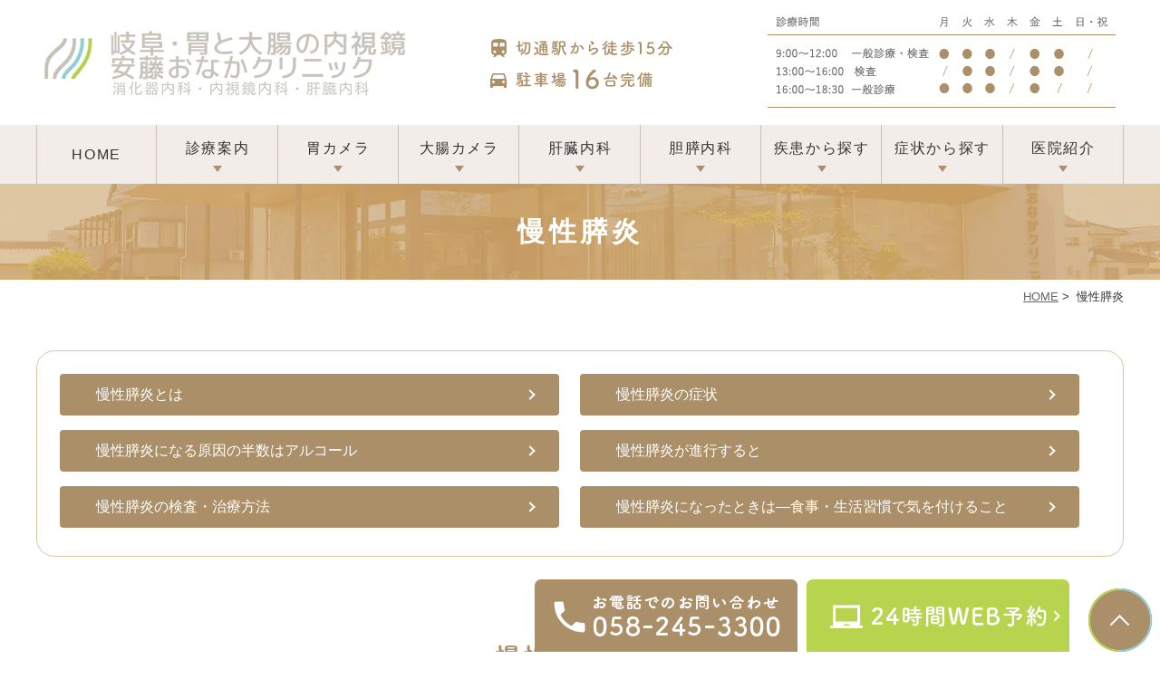

--- FILE ---
content_type: text/html; charset=UTF-8
request_url: https://www.ando-naikaonaka.jp/chronic-pancreatitis/
body_size: 56589
content:
<!DOCTYPE html>
<html dir="ltr" lang="ja"
	prefix="og: https://ogp.me/ns#" >
<head>
<!-- Google Tag Manager -->
<script>(function(w,d,s,l,i){w[l]=w[l]||[];w[l].push({'gtm.start':
new Date().getTime(),event:'gtm.js'});var f=d.getElementsByTagName(s)[0],
j=d.createElement(s),dl=l!='dataLayer'?'&l='+l:'';j.async=true;j.src=
'https://www.googletagmanager.com/gtm.js?id='+i+dl;f.parentNode.insertBefore(j,f);
})(window,document,'script','dataLayer','GTM-5Z238G6T');</script>
<!-- End Google Tag Manager -->
<meta http-equiv="X-UA-Compatible" content="IE=edge">
<meta name="viewport" content="width=device-width,minimum-scale=1.0,maximum-scale=2.0,user-scalable=yes,initial-scale=1.0" />
<meta http-equiv="Content-Type" content="text/html; charset=UTF-8" />


		<!-- All in One SEO 4.3.5.1 - aioseo.com -->
		<title>慢性膵炎の原因はアルコール？症状のチェックと食事方法｜岐阜・胃と大腸の内視鏡 安藤おなかクリニック</title>
		<meta name="description" content="慢性膵炎は、膵臓の炎症によって膵臓の機能が損なわれる疾患で、徐々に進行していきます。症状として腹部･背中の左側に痛みが起き、アルコールが原因となることが多いとされています。食事や生活習慣の見直しが重要となります。" />
		<meta name="robots" content="max-image-preview:large" />
		<link rel="canonical" href="https://www.ando-naikaonaka.jp/chronic-pancreatitis/" />
		<meta name="generator" content="All in One SEO (AIOSEO) 4.3.5.1 " />

		<!-- Global site tag (gtag.js) - Google Analytics -->
<script async src="https://www.googletagmanager.com/gtag/js?id=UA-208761672-1"></script>
<script>
 window.dataLayer = window.dataLayer || [];
 function gtag(){dataLayer.push(arguments);}
 gtag('js', new Date());

 gtag('config', 'UA-208761672-1');
</script>
		<meta property="og:locale" content="ja_JP" />
		<meta property="og:site_name" content="岐阜・胃と大腸の内視鏡 安藤おなかクリニック |" />
		<meta property="og:type" content="article" />
		<meta property="og:title" content="慢性膵炎の原因はアルコール？症状のチェックと食事方法｜岐阜・胃と大腸の内視鏡 安藤おなかクリニック" />
		<meta property="og:description" content="慢性膵炎は、膵臓の炎症によって膵臓の機能が損なわれる疾患で、徐々に進行していきます。症状として腹部･背中の左側に痛みが起き、アルコールが原因となることが多いとされています。食事や生活習慣の見直しが重要となります。" />
		<meta property="og:url" content="https://www.ando-naikaonaka.jp/chronic-pancreatitis/" />
		<meta property="article:published_time" content="2021-07-27T09:27:03+00:00" />
		<meta property="article:modified_time" content="2021-09-08T08:22:45+00:00" />
		<meta name="twitter:card" content="summary" />
		<meta name="twitter:title" content="慢性膵炎の原因はアルコール？症状のチェックと食事方法｜岐阜・胃と大腸の内視鏡 安藤おなかクリニック" />
		<meta name="twitter:description" content="慢性膵炎は、膵臓の炎症によって膵臓の機能が損なわれる疾患で、徐々に進行していきます。症状として腹部･背中の左側に痛みが起き、アルコールが原因となることが多いとされています。食事や生活習慣の見直しが重要となります。" />
		<script type="application/ld+json" class="aioseo-schema">
			{"@context":"https:\/\/schema.org","@graph":[{"@type":"BreadcrumbList","@id":"https:\/\/www.ando-naikaonaka.jp\/chronic-pancreatitis\/#breadcrumblist","itemListElement":[{"@type":"ListItem","@id":"https:\/\/www.ando-naikaonaka.jp\/#listItem","position":1,"item":{"@type":"WebPage","@id":"https:\/\/www.ando-naikaonaka.jp\/","name":"\u30db\u30fc\u30e0","description":"\u5c90\u961c\u30fb\u5c90\u5357\u3067\u5185\u79d1\u30fb\u6d88\u5316\u5668\u5185\u79d1\u306a\u3089\u5c90\u961c\u30fb\u80c3\u3068\u5927\u8178\u306e\u5185\u8996\u93e1 \u5b89\u85e4\u304a\u306a\u304b\u30af\u30ea\u30cb\u30c3\u30af\u306b\u304a\u8d8a\u3057\u304f\u3060\u3055\u3044\u3002\u98a8\u90aa\u306a\u3069\u8eab\u4f53\u306e\u4e0d\u8abf\u304b\u3089\u3001\u80c3\u30ab\u30e1\u30e9\u3068\u5927\u8178\u30ab\u30e1\u30e9\u691c\u67fb\u3001\u80c6\u306e\u3046\u30fb\u809d\u81d3\u30fb\u81b5\u56a2\u5206\u91ce\u307e\u3067\u7cbe\u901a\u3057\u305f\u533b\u5e2b\u304c\u8a3a\u7642\u304b\u3089\u691c\u67fb\u307e\u3067\u4e00\u8cab\u3057\u3066\u62c5\u5f53\u3044\u305f\u3057\u307e\u3059\u3002","url":"https:\/\/www.ando-naikaonaka.jp\/"},"nextItem":"https:\/\/www.ando-naikaonaka.jp\/chronic-pancreatitis\/#listItem"},{"@type":"ListItem","@id":"https:\/\/www.ando-naikaonaka.jp\/chronic-pancreatitis\/#listItem","position":2,"item":{"@type":"WebPage","@id":"https:\/\/www.ando-naikaonaka.jp\/chronic-pancreatitis\/","name":"\u6162\u6027\u81b5\u708e","description":"\u6162\u6027\u81b5\u708e\u306f\u3001\u81b5\u81d3\u306e\u708e\u75c7\u306b\u3088\u3063\u3066\u81b5\u81d3\u306e\u6a5f\u80fd\u304c\u640d\u306a\u308f\u308c\u308b\u75be\u60a3\u3067\u3001\u5f90\u3005\u306b\u9032\u884c\u3057\u3066\u3044\u304d\u307e\u3059\u3002\u75c7\u72b6\u3068\u3057\u3066\u8179\u90e8\uff65\u80cc\u4e2d\u306e\u5de6\u5074\u306b\u75db\u307f\u304c\u8d77\u304d\u3001\u30a2\u30eb\u30b3\u30fc\u30eb\u304c\u539f\u56e0\u3068\u306a\u308b\u3053\u3068\u304c\u591a\u3044\u3068\u3055\u308c\u3066\u3044\u307e\u3059\u3002\u98df\u4e8b\u3084\u751f\u6d3b\u7fd2\u6163\u306e\u898b\u76f4\u3057\u304c\u91cd\u8981\u3068\u306a\u308a\u307e\u3059\u3002","url":"https:\/\/www.ando-naikaonaka.jp\/chronic-pancreatitis\/"},"previousItem":"https:\/\/www.ando-naikaonaka.jp\/#listItem"}]},{"@type":"Organization","@id":"https:\/\/www.ando-naikaonaka.jp\/#organization","name":"\u5b89\u85e4\u5185\u79d1\u304a\u306a\u304b\u30af\u30ea\u30cb\u30c3\u30af","url":"https:\/\/www.ando-naikaonaka.jp\/"},{"@type":"WebPage","@id":"https:\/\/www.ando-naikaonaka.jp\/chronic-pancreatitis\/#webpage","url":"https:\/\/www.ando-naikaonaka.jp\/chronic-pancreatitis\/","name":"\u6162\u6027\u81b5\u708e\u306e\u539f\u56e0\u306f\u30a2\u30eb\u30b3\u30fc\u30eb\uff1f\u75c7\u72b6\u306e\u30c1\u30a7\u30c3\u30af\u3068\u98df\u4e8b\u65b9\u6cd5\uff5c\u5c90\u961c\u30fb\u80c3\u3068\u5927\u8178\u306e\u5185\u8996\u93e1 \u5b89\u85e4\u304a\u306a\u304b\u30af\u30ea\u30cb\u30c3\u30af","description":"\u6162\u6027\u81b5\u708e\u306f\u3001\u81b5\u81d3\u306e\u708e\u75c7\u306b\u3088\u3063\u3066\u81b5\u81d3\u306e\u6a5f\u80fd\u304c\u640d\u306a\u308f\u308c\u308b\u75be\u60a3\u3067\u3001\u5f90\u3005\u306b\u9032\u884c\u3057\u3066\u3044\u304d\u307e\u3059\u3002\u75c7\u72b6\u3068\u3057\u3066\u8179\u90e8\uff65\u80cc\u4e2d\u306e\u5de6\u5074\u306b\u75db\u307f\u304c\u8d77\u304d\u3001\u30a2\u30eb\u30b3\u30fc\u30eb\u304c\u539f\u56e0\u3068\u306a\u308b\u3053\u3068\u304c\u591a\u3044\u3068\u3055\u308c\u3066\u3044\u307e\u3059\u3002\u98df\u4e8b\u3084\u751f\u6d3b\u7fd2\u6163\u306e\u898b\u76f4\u3057\u304c\u91cd\u8981\u3068\u306a\u308a\u307e\u3059\u3002","inLanguage":"ja","isPartOf":{"@id":"https:\/\/www.ando-naikaonaka.jp\/#website"},"breadcrumb":{"@id":"https:\/\/www.ando-naikaonaka.jp\/chronic-pancreatitis\/#breadcrumblist"},"datePublished":"2021-07-27T09:27:03+09:00","dateModified":"2021-09-08T08:22:45+09:00"},{"@type":"WebSite","@id":"https:\/\/www.ando-naikaonaka.jp\/#website","url":"https:\/\/www.ando-naikaonaka.jp\/","name":"\u5c90\u961c\u30fb\u80c3\u3068\u5927\u8178\u306e\u5185\u8996\u93e1 \u5b89\u85e4\u304a\u306a\u304b\u30af\u30ea\u30cb\u30c3\u30af","inLanguage":"ja","publisher":{"@id":"https:\/\/www.ando-naikaonaka.jp\/#organization"}}]}
		</script>
		<!-- All in One SEO -->

<link rel='dns-prefetch' href='//ajax.googleapis.com' />
<link rel='dns-prefetch' href='//s.w.org' />
<link rel="alternate" type="application/rss+xml" title="岐阜・胃と大腸の内視鏡 安藤おなかクリニック &raquo; フィード" href="https://www.ando-naikaonaka.jp/feed/" />
<link rel="alternate" type="application/rss+xml" title="岐阜・胃と大腸の内視鏡 安藤おなかクリニック &raquo; コメントフィード" href="https://www.ando-naikaonaka.jp/comments/feed/" />
<link rel='stylesheet' id='wp-block-library-css'  href='https://www.ando-naikaonaka.jp/wp-includes/css/dist/block-library/style.min.css?ver=5.9.12' media='all' />
<style id='global-styles-inline-css'>
body{--wp--preset--color--black: #000000;--wp--preset--color--cyan-bluish-gray: #abb8c3;--wp--preset--color--white: #ffffff;--wp--preset--color--pale-pink: #f78da7;--wp--preset--color--vivid-red: #cf2e2e;--wp--preset--color--luminous-vivid-orange: #ff6900;--wp--preset--color--luminous-vivid-amber: #fcb900;--wp--preset--color--light-green-cyan: #7bdcb5;--wp--preset--color--vivid-green-cyan: #00d084;--wp--preset--color--pale-cyan-blue: #8ed1fc;--wp--preset--color--vivid-cyan-blue: #0693e3;--wp--preset--color--vivid-purple: #9b51e0;--wp--preset--gradient--vivid-cyan-blue-to-vivid-purple: linear-gradient(135deg,rgba(6,147,227,1) 0%,rgb(155,81,224) 100%);--wp--preset--gradient--light-green-cyan-to-vivid-green-cyan: linear-gradient(135deg,rgb(122,220,180) 0%,rgb(0,208,130) 100%);--wp--preset--gradient--luminous-vivid-amber-to-luminous-vivid-orange: linear-gradient(135deg,rgba(252,185,0,1) 0%,rgba(255,105,0,1) 100%);--wp--preset--gradient--luminous-vivid-orange-to-vivid-red: linear-gradient(135deg,rgba(255,105,0,1) 0%,rgb(207,46,46) 100%);--wp--preset--gradient--very-light-gray-to-cyan-bluish-gray: linear-gradient(135deg,rgb(238,238,238) 0%,rgb(169,184,195) 100%);--wp--preset--gradient--cool-to-warm-spectrum: linear-gradient(135deg,rgb(74,234,220) 0%,rgb(151,120,209) 20%,rgb(207,42,186) 40%,rgb(238,44,130) 60%,rgb(251,105,98) 80%,rgb(254,248,76) 100%);--wp--preset--gradient--blush-light-purple: linear-gradient(135deg,rgb(255,206,236) 0%,rgb(152,150,240) 100%);--wp--preset--gradient--blush-bordeaux: linear-gradient(135deg,rgb(254,205,165) 0%,rgb(254,45,45) 50%,rgb(107,0,62) 100%);--wp--preset--gradient--luminous-dusk: linear-gradient(135deg,rgb(255,203,112) 0%,rgb(199,81,192) 50%,rgb(65,88,208) 100%);--wp--preset--gradient--pale-ocean: linear-gradient(135deg,rgb(255,245,203) 0%,rgb(182,227,212) 50%,rgb(51,167,181) 100%);--wp--preset--gradient--electric-grass: linear-gradient(135deg,rgb(202,248,128) 0%,rgb(113,206,126) 100%);--wp--preset--gradient--midnight: linear-gradient(135deg,rgb(2,3,129) 0%,rgb(40,116,252) 100%);--wp--preset--duotone--dark-grayscale: url('#wp-duotone-dark-grayscale');--wp--preset--duotone--grayscale: url('#wp-duotone-grayscale');--wp--preset--duotone--purple-yellow: url('#wp-duotone-purple-yellow');--wp--preset--duotone--blue-red: url('#wp-duotone-blue-red');--wp--preset--duotone--midnight: url('#wp-duotone-midnight');--wp--preset--duotone--magenta-yellow: url('#wp-duotone-magenta-yellow');--wp--preset--duotone--purple-green: url('#wp-duotone-purple-green');--wp--preset--duotone--blue-orange: url('#wp-duotone-blue-orange');--wp--preset--font-size--small: 13px;--wp--preset--font-size--medium: 20px;--wp--preset--font-size--large: 36px;--wp--preset--font-size--x-large: 42px;}.has-black-color{color: var(--wp--preset--color--black) !important;}.has-cyan-bluish-gray-color{color: var(--wp--preset--color--cyan-bluish-gray) !important;}.has-white-color{color: var(--wp--preset--color--white) !important;}.has-pale-pink-color{color: var(--wp--preset--color--pale-pink) !important;}.has-vivid-red-color{color: var(--wp--preset--color--vivid-red) !important;}.has-luminous-vivid-orange-color{color: var(--wp--preset--color--luminous-vivid-orange) !important;}.has-luminous-vivid-amber-color{color: var(--wp--preset--color--luminous-vivid-amber) !important;}.has-light-green-cyan-color{color: var(--wp--preset--color--light-green-cyan) !important;}.has-vivid-green-cyan-color{color: var(--wp--preset--color--vivid-green-cyan) !important;}.has-pale-cyan-blue-color{color: var(--wp--preset--color--pale-cyan-blue) !important;}.has-vivid-cyan-blue-color{color: var(--wp--preset--color--vivid-cyan-blue) !important;}.has-vivid-purple-color{color: var(--wp--preset--color--vivid-purple) !important;}.has-black-background-color{background-color: var(--wp--preset--color--black) !important;}.has-cyan-bluish-gray-background-color{background-color: var(--wp--preset--color--cyan-bluish-gray) !important;}.has-white-background-color{background-color: var(--wp--preset--color--white) !important;}.has-pale-pink-background-color{background-color: var(--wp--preset--color--pale-pink) !important;}.has-vivid-red-background-color{background-color: var(--wp--preset--color--vivid-red) !important;}.has-luminous-vivid-orange-background-color{background-color: var(--wp--preset--color--luminous-vivid-orange) !important;}.has-luminous-vivid-amber-background-color{background-color: var(--wp--preset--color--luminous-vivid-amber) !important;}.has-light-green-cyan-background-color{background-color: var(--wp--preset--color--light-green-cyan) !important;}.has-vivid-green-cyan-background-color{background-color: var(--wp--preset--color--vivid-green-cyan) !important;}.has-pale-cyan-blue-background-color{background-color: var(--wp--preset--color--pale-cyan-blue) !important;}.has-vivid-cyan-blue-background-color{background-color: var(--wp--preset--color--vivid-cyan-blue) !important;}.has-vivid-purple-background-color{background-color: var(--wp--preset--color--vivid-purple) !important;}.has-black-border-color{border-color: var(--wp--preset--color--black) !important;}.has-cyan-bluish-gray-border-color{border-color: var(--wp--preset--color--cyan-bluish-gray) !important;}.has-white-border-color{border-color: var(--wp--preset--color--white) !important;}.has-pale-pink-border-color{border-color: var(--wp--preset--color--pale-pink) !important;}.has-vivid-red-border-color{border-color: var(--wp--preset--color--vivid-red) !important;}.has-luminous-vivid-orange-border-color{border-color: var(--wp--preset--color--luminous-vivid-orange) !important;}.has-luminous-vivid-amber-border-color{border-color: var(--wp--preset--color--luminous-vivid-amber) !important;}.has-light-green-cyan-border-color{border-color: var(--wp--preset--color--light-green-cyan) !important;}.has-vivid-green-cyan-border-color{border-color: var(--wp--preset--color--vivid-green-cyan) !important;}.has-pale-cyan-blue-border-color{border-color: var(--wp--preset--color--pale-cyan-blue) !important;}.has-vivid-cyan-blue-border-color{border-color: var(--wp--preset--color--vivid-cyan-blue) !important;}.has-vivid-purple-border-color{border-color: var(--wp--preset--color--vivid-purple) !important;}.has-vivid-cyan-blue-to-vivid-purple-gradient-background{background: var(--wp--preset--gradient--vivid-cyan-blue-to-vivid-purple) !important;}.has-light-green-cyan-to-vivid-green-cyan-gradient-background{background: var(--wp--preset--gradient--light-green-cyan-to-vivid-green-cyan) !important;}.has-luminous-vivid-amber-to-luminous-vivid-orange-gradient-background{background: var(--wp--preset--gradient--luminous-vivid-amber-to-luminous-vivid-orange) !important;}.has-luminous-vivid-orange-to-vivid-red-gradient-background{background: var(--wp--preset--gradient--luminous-vivid-orange-to-vivid-red) !important;}.has-very-light-gray-to-cyan-bluish-gray-gradient-background{background: var(--wp--preset--gradient--very-light-gray-to-cyan-bluish-gray) !important;}.has-cool-to-warm-spectrum-gradient-background{background: var(--wp--preset--gradient--cool-to-warm-spectrum) !important;}.has-blush-light-purple-gradient-background{background: var(--wp--preset--gradient--blush-light-purple) !important;}.has-blush-bordeaux-gradient-background{background: var(--wp--preset--gradient--blush-bordeaux) !important;}.has-luminous-dusk-gradient-background{background: var(--wp--preset--gradient--luminous-dusk) !important;}.has-pale-ocean-gradient-background{background: var(--wp--preset--gradient--pale-ocean) !important;}.has-electric-grass-gradient-background{background: var(--wp--preset--gradient--electric-grass) !important;}.has-midnight-gradient-background{background: var(--wp--preset--gradient--midnight) !important;}.has-small-font-size{font-size: var(--wp--preset--font-size--small) !important;}.has-medium-font-size{font-size: var(--wp--preset--font-size--medium) !important;}.has-large-font-size{font-size: var(--wp--preset--font-size--large) !important;}.has-x-large-font-size{font-size: var(--wp--preset--font-size--x-large) !important;}
</style>
<link rel='stylesheet' id='contact-form-7-css'  href='https://www.ando-naikaonaka.jp/wp-content/plugins/contact-form-7/includes/css/styles.css?ver=5.4.2' media='all' />
<link rel='stylesheet' id='contact-form-7-confirm-css'  href='https://www.ando-naikaonaka.jp/wp-content/plugins/contact-form-7-add-confirm/includes/css/styles.css?ver=5.1' media='all' />
<link rel='stylesheet' id='slick-style-css'  href='https://www.ando-naikaonaka.jp/wp-content/themes/originalstyle-1column_06/css/slick.css?ver=5.9.12' media='all' />
<link rel='stylesheet' id='simplelightbox-style-css'  href='https://www.ando-naikaonaka.jp/wp-content/themes/originalstyle-1column_06/css/simplelightbox.min.css?ver=5.9.12' media='all' />
<link rel='stylesheet' id='originalstylecommon-style-css'  href='https://www.ando-naikaonaka.jp/wp-content/themes/originalstyle-1column_06/common.css?ver=5.9.12' media='all' />
<link rel='stylesheet' id='originalstyle-style-css'  href='https://www.ando-naikaonaka.jp/wp-content/themes/originalstyle-1column_06/style.css?ver=5.9.12' media='all' />
<link rel='stylesheet' id='originalstyleindex-style-css'  href='https://www.ando-naikaonaka.jp/wp-content/themes/originalstyle-1column_06/index.css?ver=5.9.12' media='all' />
<link rel='stylesheet' id='jquery-ui-smoothness-css'  href='https://www.ando-naikaonaka.jp/wp-content/plugins/contact-form-7/includes/js/jquery-ui/themes/smoothness/jquery-ui.min.css?ver=1.12.1' media='screen' />
<script>document.createElement( "picture" );if(!window.HTMLPictureElement && document.addEventListener) {window.addEventListener("DOMContentLoaded", function() {var s = document.createElement("script");s.src = "https://www.ando-naikaonaka.jp/wp-content/plugins/webp-express/js/picturefill.min.js";document.body.appendChild(s);});}</script><script>

  (function(d) {

    var config = {

      kitId: 'rvm0tfz',

      scriptTimeout: 3000,

      async: true

    },

    h=d.documentElement,t=setTimeout(function(){h.className=h.className.replace(/\bwf-loading\b/g,"")+" wf-inactive";},config.scriptTimeout),tk=d.createElement("script"),f=false,s=d.getElementsByTagName("script")[0],a;h.className+=" wf-loading";tk.src='https://use.typekit.net/'+config.kitId+'.js';tk.async=true;tk.onload=tk.onreadystatechange=function(){a=this.readyState;if(f||a&&a!="complete"&&a!="loaded")return;f=true;clearTimeout(t);try{Typekit.load(config)}catch(e){}};s.parentNode.insertBefore(tk,s)

  })(document);

</script>

<!-- Global site tag (gtag.js) - Google Ads: 470292557 -->
<script async src="https://www.googletagmanager.com/gtag/js?id=AW-470292557"></script>
<script>
  window.dataLayer = window.dataLayer || [];
  function gtag(){dataLayer.push(arguments);}
  gtag('js', new Date());

  gtag('config', 'AW-470292557');
</script>

<!-- Event snippet for 電話バナータップ conversion page
In your html page, add the snippet and call gtag_report_conversion when someone clicks on the chosen link or button. -->
<script>
function gtag_report_conversion(url) {
  var callback = function () {
    if (typeof(url) != 'undefined') {
      window.location = url;
    }
  };
  gtag('event', 'conversion', {
      'send_to': 'AW-470292557/uNgJCNGInesBEM2woOAB',
      'event_callback': callback
  });
  return false;
}
</script>

<!-- Event snippet for 予約バナータップ conversion page -->
<script>
  gtag('event', 'conversion', {'send_to': 'AW-470292557/ID1eCL610IcCEM2woOAB'});
</script>

</head>

<body class="page-template-default page page-id-55 under-page page page-name-chronic-pancreatitis" >
<!-- Google Tag Manager (noscript) -->
<noscript><iframe src="https://www.googletagmanager.com/ns.html?id=GTM-5Z238G6T"
height="0" width="0" style="display:none;visibility:hidden"></iframe></noscript>
<!-- End Google Tag Manager (noscript) -->
<div id="header">
<div class="inner">
<div id="custom_html-2" class="widget_text headerinner"><div class="textwidget custom-html-widget"><div class="header_wrap">
<h1><a href="https://www.ando-naikaonaka.jp"><picture><source srcset="https://www.ando-naikaonaka.jp/wp-content/webp-express/webp-images/uploads/2025/01/logo.png.webp" type="image/webp"><img src="https://www.ando-naikaonaka.jp/wp-content/uploads/2025/01/logo.png" alt="岐阜・胃と大腸の内視鏡 安藤おなかクリニック" class="webpexpress-processed"></picture></a></h1>
<div class="pc tel"><picture><source srcset="https://www.ando-naikaonaka.jp/wp-content/webp-express/webp-images/themes/originalstyle-1column_06/img/header_time.png.webp" type="image/webp"><img class="telimg webpexpress-processed" alt="切通駅から徒歩15分 駐車場16台完備" src="https://www.ando-naikaonaka.jp/wp-content/themes/originalstyle-1column_06/img/header_time.png"></picture></div>
</div>
<ul class="sp" style="list-style:none;">
<li><a href="https://www.ando-naikaonaka.jp/"><picture><source srcset="https://www.ando-naikaonaka.jp/wp-content/webp-express/webp-images/themes/originalstyle-1column_06/img/sp_gnavi01.png.webp" type="image/webp"><img src="https://www.ando-naikaonaka.jp/wp-content/themes/originalstyle-1column_06/img/sp_gnavi01.png" alt="HOME" class="webpexpress-processed"></picture></a></li>
<li><a href="https://www.ando-naikaonaka.jp/clinic"><picture><source srcset="https://www.ando-naikaonaka.jp/wp-content/webp-express/webp-images/themes/originalstyle-1column_06/img/sp_gnavi02.png.webp" type="image/webp"><img src="https://www.ando-naikaonaka.jp/wp-content/themes/originalstyle-1column_06/img/sp_gnavi02.png" alt="医院紹介" class="webpexpress-processed"></picture></a></li>
<li><a href="https://symview.me/medical_interview_flows/ando-naikaonaka/public/?url_kind=1" target="_blank" rel="noopener"><picture><source srcset="https://www.ando-naikaonaka.jp/wp-content/webp-express/webp-images/themes/originalstyle-1column_06/img/sp_gnavi03.png.webp" type="image/webp"><img src="https://www.ando-naikaonaka.jp/wp-content/themes/originalstyle-1column_06/img/sp_gnavi03.png" alt="WEB問診" class="webpexpress-processed"></picture></a></li>
<li><a href="https://www.ando-naikaonaka.jp/clinic/#a02"><picture><source srcset="https://www.ando-naikaonaka.jp/wp-content/webp-express/webp-images/themes/originalstyle-1column_06/img/sp_gnavi04.png.webp" type="image/webp"><img src="https://www.ando-naikaonaka.jp/wp-content/themes/originalstyle-1column_06/img/sp_gnavi04.png" alt="アクセス" class="webpexpress-processed"></picture></a></li>
<li id="toggle" class="sp"><a><picture><source srcset="https://www.ando-naikaonaka.jp/wp-content/webp-express/webp-images/themes/originalstyle-1column_06/img/sp_gnavi05.png.webp" type="image/webp"><img src="https://www.ando-naikaonaka.jp/wp-content/themes/originalstyle-1column_06/img/sp_gnavi05.png" alt="メニュー" class="webpexpress-processed"></picture></a></li>
</ul></div></div>
</div>
<nav id="nav">
<div class="inner">
<div class="textwidget custom-html-widget"><div class="menu-header-nav-container">
<ul class="menu" id="menu-header-nav" style="list-style:none;">
<li class="nav01"><a href="https://www.ando-naikaonaka.jp/">HOME</a></li>
<li class="nav02 has_children"><a>診療案内</a>
<ul class="sub-menu submenu-sp">
<li><a href="https://www.ando-naikaonaka.jp/internal-medicine">一般内科</a></li>
<li><a href="https://www.ando-naikaonaka.jp/endoscope">内視鏡内科</a></li>
<li><a href="https://www.ando-naikaonaka.jp/digestive-organ">消化器内科</a></li>
<li><a href="https://www.ando-naikaonaka.jp/liver">肝臓内科</a></li>
<li><a href="https://www.ando-naikaonaka.jp/gastroenterology-specialty">消化器専門外来</a></li>
<li><a href="https://www.ando-naikaonaka.jp/ultrasound">超音波検査</a></li>
<li><a href="https://www.ando-naikaonaka.jp/prevention">自費診療</a></li>
<li><a href="https://www.ando-naikaonaka.jp/info-kenshin-hashimagun">胃がん検診</a></li>
</ul>
</li>
<li class="nav03 has_children"><a>胃カメラ</a>
<ul class="sub-menu submenu-sp">
<li><a href="https://www.ando-naikaonaka.jp/stomach/#a01">胃カメラの対象</a></li>
<li><a href="https://www.ando-naikaonaka.jp/stomach/#a02">胃カメラとは</a></li>
<li><a href="https://www.ando-naikaonaka.jp/stomach/#a03">当院の検査の特徴</a></li>
<li><a href="https://www.ando-naikaonaka.jp/stomach/#a04">検査の流れ</a></li>
<li><a href="https://www.ando-naikaonaka.jp/stomach/#a05">検査費用</a></li>
<li><a href="https://www.ando-naikaonaka.jp/choose_endoscope">内視鏡検査の<br>選び方</a></li>
<li><a href="https://www.ando-naikaonaka.jp/blog-category/doctorblog/#a1162">胃カメラを受けるべき症状</a></li>
<li><a href="https://www.ando-naikaonaka.jp/info-kenshin-hashimagun">胃がん検診</a></li>
<li><a href="https://www.ando-naikaonaka.jp/evening">イブニング胃カメラ</a></li>
</ul>
</li>
<li class="nav04 has_children"><a>大腸カメラ</a>
<ul class="sub-menu submenu-sp">
<li><a href="https://www.ando-naikaonaka.jp/colon/#a01">大腸カメラの対象</a></li>
<li><a href="https://www.ando-naikaonaka.jp/colon/#a02">大腸カメラとは</a></li>
<li><a href="https://www.ando-naikaonaka.jp/colon/#a03">当院の検査の特徴</a></li>
<li><a href="https://www.ando-naikaonaka.jp/laxative/">下剤の種類</a></li>
<li><a href="https://www.ando-naikaonaka.jp/colon/#a06">検査の流れ</a></li>
<li><a href="https://www.ando-naikaonaka.jp/colon/#a04">検査費用</a></li>
<li><a href="https://www.ando-naikaonaka.jp/choose_endoscope">内視鏡検査の<br>選び方</a></li>
<li><a href="https://www.ando-naikaonaka.jp/blog-category/doctorblog/#a1226">大腸カメラを受けるべき症状</a></li>
</ul>
</li>
<li class="nav05 has_children"><a>肝臓内科</a>
<ul class="sub-menu submenu-sp">
<li><a href="https://www.ando-naikaonaka.jp/fatty-liver">脂肪肝</a></li>
<li><a href="https://www.ando-naikaonaka.jp/hepatitis">ウイルス性肝炎</a></li>
<li><a href="https://www.ando-naikaonaka.jp/cirrhosis">肝硬変</a></li>
</ul>
</li>
<li class="nav05 has_children"><a>胆膵内科</a>
<ul class="sub-menu submenu-sp">
<li><a href="https://www.ando-naikaonaka.jp/gallstone">胆石</a></li>
<li><a href="https://www.ando-naikaonaka.jp/gallbladder-polyp">胆のうポリープ</a></li>
<li><a href="https://www.ando-naikaonaka.jp/gallbladder-adenomyosis">胆のう腺筋腫症</a></li>
<li><a href="https://www.ando-naikaonaka.jp/pancreatic-cyst">膵のう胞</a></li>
<li><a href="https://www.ando-naikaonaka.jp/chronic-pancreatitis">慢性膵炎</a></li>
</ul>
</li>
<li class="nav06 has_children wide"><a>疾患から探す</a>
<div class="submenu-wrap submenu-sp">
<div class="submenu-inner">
<ul class="sub-menu submenu">
<li class="ttl"><span>胃・食道・十二指腸</span></li>
<li><a href="https://www.ando-naikaonaka.jp/stomach-cancer">胃がん</a></li>
<li><a href="https://www.ando-naikaonaka.jp/esophageal-cancer">食道がん</a></li>
<li><a href="https://www.ando-naikaonaka.jp/reflux-esophagitis">逆流性食道炎</a></li>
<li><a href="https://www.ando-naikaonaka.jp/duodenal-ulcer">胃潰瘍・十二指腸潰瘍</a></li>
<li><a href="https://www.ando-naikaonaka.jp/indigestion">機能性ディスペプシア</a></li>
<li><a href="https://www.ando-naikaonaka.jp/pylori">ピロリ菌</a></li>
</ul>
<ul class="sub-menu submenu">
<li class="ttl"><span>大腸・小腸</span></li>
<li><a href="https://www.ando-naikaonaka.jp/colorectal-cancer">大腸がん</a></li>
<li><a href="https://www.ando-naikaonaka.jp/colorectal-polyps">大腸ポリープ</a></li>
<li><a href="https://www.ando-naikaonaka.jp/ibs">過敏性腸症候群</a></li>
<li><a href="https://www.ando-naikaonaka.jp/ibd">炎症性腸疾患</a></li>
<li><a href="https://www.ando-naikaonaka.jp/ischemic-enteritis">虚血性腸炎</a></li>
</ul>
</div>
</div>
</li>
<li class="nav07 has_children"><a>症状から探す</a>
<ul class="sub-menu submenu-sp">
<li><a href="https://www.ando-naikaonaka.jp/stomach-pain">胃痛</a></li>
<li><a href="https://www.ando-naikaonaka.jp/stomach-ache">腹痛</a></li>
<li><a href="https://www.ando-naikaonaka.jp/bloody-stool">血便・下血　</a></li>
<li><a href="https://www.ando-naikaonaka.jp/constipation">便秘</a></li>
<li><a href="https://www.ando-naikaonaka.jp/diarrhea">下痢</a></li>
<li><a href="https://www.ando-naikaonaka.jp/stomach-leaning">胃もたれ</a></li>
<li><a href="https://www.ando-naikaonaka.jp/heartburn">胸やけ</a></li>
<li><a href="https://www.ando-naikaonaka.jp/weight-loss">体重減少</a></li>
<li><a href="https://www.ando-naikaonaka.jp/anorexia">食欲不振</a></li>
</ul>
</li>
<li class="nav08 has_children"><a>医院紹介</a>
<ul class="sub-menu submenu-sp">
<li><a href="https://www.ando-naikaonaka.jp/clinic/#a01">院長挨拶</a></li>
<li><a href="https://www.ando-naikaonaka.jp/clinic/#a03">診療時間</a></li>
<li><a href="https://www.ando-naikaonaka.jp/clinic/#a02">アクセス</a></li>
<li><a href="https://www.ando-naikaonaka.jp/facility">施設紹介</a></li>
<li><a href="https://www.ando-naikaonaka.jp/faq">よくあるご質問</a></li>
<li><a href="https://www.ando-naikaonaka.jp/recruit/">求人募集</a></li>
<li><a href="https://ssc7.doctorqube.com/ando-naikaonaka/" target="_blank" rel="noopener">WEB予約<br />（予約リンク）</a></li>
</ul>
</li>
</ul>
</div>
</div>
</div>
</nav>
</div>
<div id="wrap">
<div id="contents">
    <div class="page-title"><h2>慢性膵炎</h2></div>    <div class="bread_wrap"><ul class="bread">
    <li><a href="https://www.ando-naikaonaka.jp/">HOME</a>&nbsp;&gt;&nbsp;</li>
	    <li>慢性膵炎</li>
	</ul>
</div>
<div class="inner clearfix">
<div id="main" class="mainblock under">
            <!-- temp-page -->
<ul class="ul_arrow float-list float-list2 page-list">
<li><a href="#a01">慢性膵炎とは</a></li>
<li><a href="#a02">慢性膵炎の症状</a></li>
<li><a href="#a03">慢性膵炎になる原因の半数はアルコール</a></li>
<li><a href="#a04">慢性膵炎が進行すると</a></li>
<li><a href="#a05">慢性膵炎の検査・治療方法</a></li>
<li><a href="#a06">慢性膵炎になったときは―食事・生活習慣で気を付けること</a></li>
</ul>
<div id="a01" class="h3">
<h3>慢性膵炎とは</h3>
</div>
<div class="clearfix">
<p><picture><source srcset="https://www.ando-naikaonaka.jp/wp-content/webp-express/webp-images/uploads/2021/08/chronic-pancreatitis.jpg.webp" type="image/webp"><img width="767" height="482" src="https://www.ando-naikaonaka.jp/wp-content/uploads/2021/08/chronic-pancreatitis.jpg" alt="慢性膵炎とは" class="size-full wp-image-655 alignleft webpexpress-processed"></picture>膵臓は胃の裏側に位置し、十二指腸に隣接した臓器です。<br />
消化酵素を含む膵液を分泌し消化を促す機能と、インスリン（糖の代謝を調節し血糖値を一定に保つ働きをもつ）の分泌をして、体内の糖分をコントロールする機能があります。慢性膵炎は、膵臓の炎症が長引くことで、これら２つの機能が損なわれてしまう病気です。<br />
病気は徐々に進行し、基本的には完治することはありません。</p>
</div>
<div id="a02" class="h3">
<h3>慢性膵炎の症状</h3>
</div>
<div class="bg-block clearfix">
<p><picture><source srcset="https://www.ando-naikaonaka.jp/wp-content/webp-express/webp-images/uploads/2021/08/chronic-pancreatitis002.jpg.webp" type="image/webp"><img loading="lazy" width="767" height="511" src="https://www.ando-naikaonaka.jp/wp-content/uploads/2021/08/chronic-pancreatitis002.jpg" alt="慢性膵炎の症状" class="size-full wp-image-656 alignright webpexpress-processed"></picture>慢性膵炎の主な症状として、以下のようなものがあげられます。</p>
<ul class="ul_check">
<li><strong>腹痛や背中の左側の痛み</strong></li>
<li><strong>倦怠感</strong></li>
<li><strong>お腹が張った感じ</strong></li>
<li><strong>下痢・軟便症状</strong></li>
<li><strong>下痢に伴う体重減少</strong></li>
<li><strong>吐き気</strong>　など</li>
</ul>
<p>はじめは無症状であっても、飲酒や過食によって強い発作的な腹痛・背中の痛みを経験される方もいらっしゃいます。<br />
症例としては少数ですが、中には全く痛みなどの自覚症状がない場合もありますので、定期的な検診がとても大切です。自覚症状がない間に膵臓の中では炎症が進行している可能性も少なくないため、注意が必要です。</p>
<p>自覚症状がなくとも炎症によって消化酵素（膵液）やホルモンの機能が低下する場合もあります。インスリンの働きが悪いと糖尿病を発症させる危険因子となります。<br />
また症状がない、もしくは腹痛が弱まった方でも、食べ物がうまく消化できなくなることで、他の症状を誘発する可能性があります。軟便化や下痢の症状は、このような消化・吸収不良によって生じるものです。</p>
<p>そのほかにも、膵臓が硬くなったり、膵臓の中に膵石ができる場合もあります。<br />
本来食べ物を消化する働きがある膵液によって、膵臓自身が溶かされてしまうことによって起こる病態です。炎症が長引いてしまうことで、膵臓の正常な細胞が徐々に破壊されていきます。</p>
</div>
<div id="a03" class="h3">
<h3>慢性膵炎になる原因の半数はアルコール</h3>
</div>
<div class="clearfix">
<p><picture><source srcset="https://www.ando-naikaonaka.jp/wp-content/webp-express/webp-images/uploads/2021/08/chronic-pancreatitis003.jpg.webp" type="image/webp"><img loading="lazy" width="640" height="427" src="https://www.ando-naikaonaka.jp/wp-content/uploads/2021/08/chronic-pancreatitis003.jpg" alt="慢性膵炎になる原因の半数はアルコール" class="size-full wp-image-657 alignleft webpexpress-processed"></picture>慢性膵炎の原因としては、過半数が過度のアルコール摂取とされています。<br />
特に男性の罹患者は、過剰な飲酒による発症が多く、その発症リスクは飲酒量に比例して増加傾向にあります。そのため、急性膵炎を発症された方は、慢性膵炎の発症を防ぐために禁酒する必要があります。アルコール以外では、胆石やストレスによる発症も確認されています。<br />
一方で、女性は原因がはっきりしない膵炎（特発性慢性膵炎）を患う方が多いです。また遺伝性膵炎といって、遺伝によって慢性膵炎になりやすい場合もあります。遺伝子の異常が認められた場合は約50%の方が慢性膵炎を患い、若いうちに発症します。しかし、遺伝自体がとても稀なケースなので、過度に心配する必要はありません。</p>
</div>
<div id="a04" class="h3">
<h3>慢性膵炎が進行すると</h3>
</div>
<p>慢性膵炎はステージによって「代償期」「移行期」「非代償期」に分けられ、膵臓の機能や症状、障害度が多様に変化します。</p>
<div class="columns col3">
<div class="column">
<div class="bg-block clearfix">
<h4>代償期</h4>
<p>初期の段階では、膵臓は問題なく機能しており、正常な組織が炎症を起こすことによる腹痛の症状がではじめます。</p>
</div>
</div>
<div class="column">
<div class="bg-block clearfix">
<h4>移行期</h4>
<p>その後、膵臓機能の低下に伴い外分泌腺や内分泌腺が減少し、同時に腹痛症状は和らいでいきます。</p>
</div>
</div>
<div class="column">
<div class="bg-block clearfix">
<h4>非代償期</h4>
<p>膵炎が慢性化すると著しく膵臓の機能が低下し、最終的にはほとんど働きが失われた状態に陥ります。腹痛症状は徐々になくなっていきますが、消化機能や血糖値の調節機能が低下します。<br />
消化・吸収不良は下痢・脂肪便、栄養障害や体重減少を引き起こします。また、血糖値の調節機能が低下すると糖尿病を誘発し、喉の渇き、夜間の排尿、尿量の増加などの症状もみえはじめます。</p>
</div>
</div>
</div>
<div id="a05" class="h3">
<h3>慢性膵炎の検査・治療方法</h3>
</div>
<h4>検査方法</h4>
<p><picture><source srcset="https://www.ando-naikaonaka.jp/wp-content/webp-express/webp-images/uploads/2021/08/chronic-pancreatitis004.jpg.webp 800w, https://www.ando-naikaonaka.jp/wp-content/webp-express/webp-images/uploads/2021/08/chronic-pancreatitis004-770x419.jpg.webp 770w, https://www.ando-naikaonaka.jp/wp-content/webp-express/webp-images/uploads/2021/08/chronic-pancreatitis004-768x418.jpg.webp 768w" sizes="(max-width: 800px) 100vw, 800px" type="image/webp"><img loading="lazy" width="800" height="435" src="https://www.ando-naikaonaka.jp/wp-content/uploads/2021/08/chronic-pancreatitis004.jpg" alt="慢性膵炎の検査・治療方法" class="size-full wp-image-658 aligncenter webpexpress-processed" srcset="https://www.ando-naikaonaka.jp/wp-content/uploads/2021/08/chronic-pancreatitis004.jpg 800w, https://www.ando-naikaonaka.jp/wp-content/uploads/2021/08/chronic-pancreatitis004-770x419.jpg 770w, https://www.ando-naikaonaka.jp/wp-content/uploads/2021/08/chronic-pancreatitis004-768x418.jpg 768w" sizes="(max-width: 800px) 100vw, 800px"></picture></p>
<p>慢性膵炎の診断は、主に血液検査と画像検査によって行われます。</p>
<h5>腹部レントゲン検査</h5>
<p>患者さまの体への負担がなく、検査費用も高額ではないため、選択されることが多い検査です。<br />
レントゲン検査は膵石症の診断にも使われます。</p>
<h5>腹部超音波検査</h5>
<p>超音波（エコー）も苦痛を伴う検査ではないため、さまざまな疾患で検討される検査の1つです。<br />
慢性膵炎の検査では、膵臓の形状や大きさ、膵石の有無をはじめ、膵臓の内部や周囲に袋（嚢胞）ができていないかを調べていきます。超音波はこれらの病変を確認するのに優れています。</p>
<p>胃腸内がガスで膨らんでしまっている場合や、太っている方（痩せ型でも内臓脂肪の多い方）は、検査が困難となることもあります。</p>
<h5>CT検査</h5>
<p>腹部全体をみるのに、最も優れている検査です。腹部レントゲン検査では見つけることができない病変も確認することができます。造影剤と呼ばれる薬剤を用いることもありますが、比較的体への負担はありません。膵臓の大きさや形などがより詳細に確認できるだけではなく、膵臓以外の周辺臓器も同時に観察することが可能です。慢性膵炎を患った方は、膵臓がんを発症する場合もありますが、それらの有無を診断するのにも役立ちます。</p>
<h4>治療方法</h4>
<h5>代償期（無症状）</h5>
<p>初期段階の無症状時期は、膵臓の機能は正常に保たれています。<br />
基本的には食事療法が選択され、状態によって禁酒や脂肪分などの食事制限によって治療を進めていきます。消化・吸収不良を回避するための薬や、蛋白質分解酵素の働きを抑える薬を処方いたします。症状が強くではじめた場合は、急性膵炎の治療が必要となります。</p>
<h5>非代償期（症状が現れたとき）</h5>
<p>病態が進行すると、膵臓の機能障害が著しく起こりはじめます。中でも膵臓が硬くなる線維化という状態に陥ると、元の状態に戻すことができません。<br />
栄養を十分に吸収できなくなることによって脂肪便がみられるようになり、消化を手助けする消化酵素剤の服用が必要となります。また、人によっては糖尿病を誘発する場合があるため、その際はインスリンを使用して、血糖コントロールが必要となります。</p>
<div id="a06" class="h3">
<h3>慢性膵炎になったときは―食事・生活習慣で気を付けること</h3>
</div>
<h4>バランスの良い食事・食生活を心がける</h4>
<p>慢性膵炎を患っている方は、必要な栄養を摂ることを前提に、なるべくお腹に負担をかけない食事を選択していくことが大切です。<br />
食事療法というと、カロリー制限をしなければ…と考える患者さまもいらっしゃいますが、必ずそうであるとは限りません。</p>
<p>基本栄養素である、蛋白質・炭水化物・脂肪の中で、とくに脂肪に関して注意を図りましょう。<br />
従来は慢性膵炎と診断されたに関して、一律に脂肪を控える食事が選択されていました。しかし、現代では「症状の有無によって摂取可能な脂肪の量を変える」という考え方が主流となっています。<br />
とくにお腹に痛みなどの症状が出ていない方は、適度に脂肪を摂るように推奨されます。摂りすぎにさえ注意すれば、大きな問題はないと考えられています。しかし、痛みの症状が出ている方は脂肪の制限が必要です。</p>
<p>このように、慢性膵炎の進行段階や、基礎疾患の有無によって、食事に際した注意点は異なります。<br />
膵臓への負担を減らしながら、栄養バランスを整えるようにしましょう。主治医の先生とよく相談しながら、正しい方法で体重管理していくことが大切です。</p>
<h4>飲酒・喫煙を避ける</h4>
<p>喫煙が危険因子となる癌といえば「食道がん」があげられますが、次いで膵臓から発生したがん（膵癌）も患うリスクが高い病気です。慢性膵炎と診断を受けた方が喫煙習慣を続けると、膵癌のリスクが高まる傾向にあります。自己管理での禁煙はなかなか難しいものなので、医療機関の禁煙外来を利用するのも良いでしょう。<br />
また、受動喫煙にも注意が必要です。友人やご家族など、周りの方の協力を仰ぐのも、禁煙を成功させるポイントといえます。</p>
<h4>定期的に健康診断を受ける</h4>
<p><picture><source srcset="https://www.ando-naikaonaka.jp/wp-content/webp-express/webp-images/uploads/2021/08/chronic-pancreatitis005.jpg.webp" type="image/webp"><img loading="lazy" width="767" height="511" src="https://www.ando-naikaonaka.jp/wp-content/uploads/2021/08/chronic-pancreatitis005.jpg" alt="定期的に健康診断を受ける" class="size-full wp-image-659 alignright webpexpress-processed"></picture>病変を早期に見つけて初期の段階で治療するには、定期的な健康診断を継続することが重要です。<br />
消化器系では、胃・大腸の検査をはじめ、その他に肝臓などの検査が行われることが多いです。<br />
しかし各自治体や企業健診は、検査項目が限られているため、すべての臓器を網羅できるかというと難しい現状があります。なかでも膵臓病は、初期の段階で病変を見つけるのは困難です。ある程度焦点を絞りながら調べていかないと、病変に気づくことができません。</p>
<p>「健康診断を受けたら、糖尿病を指摘された」「持病の糖尿病が悪化した」という方は一度当院へ受診してください。胃の検査は異常が見られなくとも、みぞおちや背中に鈍い痛みや不快感を覚える方がいらっしゃいます。そのようなケースでは、膵臓の病変が確認できる場合があります。</p>
<p>慢性膵炎は発見が遅れてしまうと、日常生活に支障をきたしてしまうような症状になりかねません。<br />
些細なきっかけでも構いません。発見が遅れると生命の危機にも繋がりますので、気になる症状がある方は早めにご相談ください。</p>
    </div>
<div id="aside">

 
<div id="custom_html-4" class="widget_text sideinner"><div class="textwidget custom-html-widget"><div class="inq">
<div class="inq01">
<a href="#header"><picture><source srcset="https://www.ando-naikaonaka.jp/wp-content/webp-express/webp-images/themes/originalstyle-1column_06/img/pagetop.png.webp" type="image/webp"><img src="https://www.ando-naikaonaka.jp/wp-content/themes/originalstyle-1column_06/img/pagetop.png" alt="TOPへ戻る" class="webpexpress-processed"></picture></a>
</div>
<div class="clearfix">
<a href="tel:0582453300"><picture><source srcset="https://www.ando-naikaonaka.jp/wp-content/webp-express/webp-images/themes/originalstyle-1column_06/img/side01.png.webp" type="image/webp"><img src="https://www.ando-naikaonaka.jp/wp-content/themes/originalstyle-1column_06/img/side01.png" alt="058-245-3300" class="pc webpexpress-processed"></picture><picture><source srcset="https://www.ando-naikaonaka.jp/wp-content/webp-express/webp-images/themes/originalstyle-1column_06/img/sp_side01.png.webp" type="image/webp"><img class="sp webpexpress-processed" src="https://www.ando-naikaonaka.jp/wp-content/themes/originalstyle-1column_06/img/sp_side01.png" alt="058-245-3300"></picture></a>
<a href="https://ssc7.doctorqube.com/ando-naikaonaka/" target="_blank" rel="noopener"><picture><source srcset="https://www.ando-naikaonaka.jp/wp-content/webp-express/webp-images/themes/originalstyle-1column_06/img/side02.png.webp" type="image/webp"><img class="pc webpexpress-processed" src="https://www.ando-naikaonaka.jp/wp-content/themes/originalstyle-1column_06/img/side02.png" alt="24時間WEB予約"></picture><picture><source srcset="https://www.ando-naikaonaka.jp/wp-content/webp-express/webp-images/themes/originalstyle-1column_06/img/sp_side02.png.webp" type="image/webp"><img class="sp webpexpress-processed" src="https://www.ando-naikaonaka.jp/wp-content/themes/originalstyle-1column_06/img/sp_side02.png" alt="24時間WEB予約"></picture></a>
</div>
</div>
<div class="floating_block" style="display:none;">
<div class="container">
<p class="close_btn">&nbsp;</p>
<figure>
<a href="https://www.ando-naikaonaka.jp/stomach/">
<picture><source srcset="https://www.ando-naikaonaka.jp/wp-content/webp-express/webp-images/uploads/2023/09/top_slide_bnr03.png.webp" type="image/webp"><img src="https://www.ando-naikaonaka.jp/wp-content/uploads/2023/09/top_slide_bnr03.png" alt="動画でわかる当院の胃カメラ　詳しくはこちら" class="pc webpexpress-processed"></picture><picture><source srcset="https://www.ando-naikaonaka.jp/wp-content/webp-express/webp-images/uploads/2023/09/top_slide_bnr03_sp.png.webp" type="image/webp"><img src="https://www.ando-naikaonaka.jp/wp-content/uploads/2023/09/top_slide_bnr03_sp.png" alt="動画でわかる当院の胃カメラ　詳しくはこちら" class="sp webpexpress-processed"></picture>
</a>
</figure>
</div>
</div>
</div></div></div></div>
 
</div></div>

<div class="" id="footer">
<div class="inner clearfix ">
 
<div id="custom_html-5" class="widget_text footerinner"><div class="textwidget custom-html-widget"><div class="columns con01 col2">
<div class="column">
<figure class="logo mb30 text_center"><picture><source srcset="https://www.ando-naikaonaka.jp/wp-content/webp-express/webp-images/uploads/2025/01/ftr_logo.png.webp" type="image/webp"><img src="https://www.ando-naikaonaka.jp/wp-content/uploads/2025/01/ftr_logo.png" alt="岐阜・胃と大腸の内視鏡 安藤おなかクリニック" class="webpexpress-processed"></picture></figure>
<figure class="mb-1 ftr_icon01"><picture><source srcset="https://www.ando-naikaonaka.jp/wp-content/webp-express/webp-images/themes/originalstyle-1column_06/img/ftr_access.png.webp" type="image/webp"><img src="https://www.ando-naikaonaka.jp/wp-content/themes/originalstyle-1column_06/img/ftr_access.png" alt="〒501-6001
岐阜県羽島郡岐南町上印食5丁目55" class="webpexpress-processed"></picture><span>〒501-6001<br>岐阜県羽島郡岐南町上印食5丁目55</span></figure>
<figure class="mb-2 ftr_icon02"><a href="tel:0582453300" class="not_line"><picture><source srcset="https://www.ando-naikaonaka.jp/wp-content/webp-express/webp-images/themes/originalstyle-1column_06/img/ftr_tel.png.webp" type="image/webp"><img src="https://www.ando-naikaonaka.jp/wp-content/themes/originalstyle-1column_06/img/ftr_tel.png" alt="058-245-3300" class="webpexpress-processed"></picture><span>058-245-3300</span></a></figure>
<figure class="mb-1 sp-text-center"><a href="https://ssc7.doctorqube.com/ando-naikaonaka/" target="_blank" rel="noopener"><picture><source srcset="https://www.ando-naikaonaka.jp/wp-content/webp-express/webp-images/themes/originalstyle-1column_06/img/ftr_btn01.png.webp" type="image/webp"><img src="https://www.ando-naikaonaka.jp/wp-content/themes/originalstyle-1column_06/img/ftr_btn01.png" alt="24時間WEB予約はこちら" class="webpexpress-processed"></picture></a></figure>
<figure class="mb-3 sp-text-center"><a href="https://www.instagram.com/andonaikaonaka/" target="_blank" rel="noopener"><picture><source srcset="https://www.ando-naikaonaka.jp/wp-content/webp-express/webp-images/themes/originalstyle-1column_06/img/ftr_btn02.png.webp" type="image/webp"><img src="https://www.ando-naikaonaka.jp/wp-content/themes/originalstyle-1column_06/img/ftr_btn02.png" alt="Instagramはこちら" class="webpexpress-processed"></picture></a></figure>
<table class="time-table">
<thead>
<tr>
<th>診療時間</th>
<th>月</th>
<th>火</th>
<th>水</th>
<th>木</th>
<th>金</th>
<th>土</th>
<th>日・祝</th>
</tr>
</thead>
<tbody>
<tr>
<th>9:00～12:00<br>一般診療・検査</th>
<td><span class="color1">●</span></td>
<td><span class="color1">●</span></td>
<td><span class="color1">●</span></td>
<td>/</td>
<td><span class="color1">●</span></td>
<td><span class="color1">●</span></td>
<td>/</td>
</tr>
<tr>
<th>13:00～16:00<br>検査</th>
<td>/</td>
<td><span class="color1">●</span></td>
<td><span class="color1">●</span></td>
<td>/</td>
<td><span class="color1">●</span></td>
<td><span class="color1">●</span></td>
<td>/</td>
</tr>
<tr>
<th>16:00～18:30<br>一般診療</th>
<td><span class="color1">●</span></td>
<td><span class="color1">●</span></td>
<td><span class="color1">●</span></td>
<td>/</td>
<td><span class="color1">●</span></td>
<td>/</td>
<td>/</td>
</tr>
</tbody>
</table>
<p class="mb-1">※火、水、金、土13:00～16:00は検査など<br>※至急時は応相談<br>※休診日：木曜日、日曜日・祝日</p>
</div>
<div class="column">
<figure class="mb-1"><picture><source srcset="https://www.ando-naikaonaka.jp/wp-content/webp-express/webp-images/uploads/2025/01/ftr_map.png.webp" type="image/webp"><img src="https://www.ando-naikaonaka.jp/wp-content/uploads/2025/01/ftr_map.png" alt="アクセスマップ" class="webpexpress-processed"></picture></figure>
<p class="mb-2">※バロー岐南店より100m(またはバロー岐南店北) 上印食五十鈴交差点角 </p>
<figure class="mb-1"><picture><source srcset="https://www.ando-naikaonaka.jp/wp-content/webp-express/webp-images/themes/originalstyle-1column_06/img/ftr_access02.png.webp" type="image/webp"><img src="https://www.ando-naikaonaka.jp/wp-content/themes/originalstyle-1column_06/img/ftr_access02.png" alt="アクセス" class="webpexpress-processed"></picture></figure>
</div>
</div>
<div class="mt-3">
  <p class="text-center ftr_sitemap"><a href="https://www.ando-naikaonaka.jp/sitemap" class="not_line"><span class="color03">●</span>サイトマップ</a></p>
<style>@media screen and (max-width:768px) {.prod-bnr {width: 250px !important}/* ←width値でSPサイズを調整 */}</style>
<div class="prod-bnr" style="width: 25%;margin:0 auto;"><!-- ←width値でPCサイズを調整 --><a style="border: 1px solid #E4E4E4; display: block;" href="https://www.method-innovation.co.jp/" target="_blank" rel="noopener"><img style="width:100%;height:auto;margin:0;vertical-align:bottom;" src="https://www.method-innovation.co.jp/bnr/logo-method.svg" alt="クリニックホームページ作成" /></a><a style="padding-top: 3.75%; text-decoration: none; flex-flow: row wrap; justify-content: center; display: flex; color: #4d4d4d;" href="https://www.method-innovation.co.jp/" target="_blank" rel="noopener"><span style="font-size: 14px; font-family: '游ゴシック体',YuGothic,'游ゴシック','Yu Gothic',sans-serif; font-feature-settings: 'palt' 1; letter-spacing: 0.04em; font-weight: bold; text-align: left;">クリニックホームページ制作</span></a></div>
</div>
</div></div></div>
</div>
 
<div id="custom_html-6" class="widget_text copyright"><div class="widget_text copyrightinner"><div class="textwidget custom-html-widget"><p>岐阜県羽島郡の内科・消化器内科&copy;岐阜・胃と大腸の内視鏡 安藤おなかクリニック</p></div></div></div><script src='https://www.ando-naikaonaka.jp/wp-includes/js/dist/vendor/regenerator-runtime.min.js?ver=0.13.9' id='regenerator-runtime-js'></script>
<script src='https://www.ando-naikaonaka.jp/wp-includes/js/dist/vendor/wp-polyfill.min.js?ver=3.15.0' id='wp-polyfill-js'></script>
<script id='contact-form-7-js-extra'>
var wpcf7 = {"api":{"root":"https:\/\/www.ando-naikaonaka.jp\/wp-json\/","namespace":"contact-form-7\/v1"}};
</script>
<script src='https://www.ando-naikaonaka.jp/wp-content/plugins/contact-form-7/includes/js/index.js?ver=5.4.2' id='contact-form-7-js'></script>
<script src='https://ajax.googleapis.com/ajax/libs/jquery/1.10.1/jquery.min.js?ver=1.10.1' id='jquery-js'></script>
<script src='https://www.ando-naikaonaka.jp/wp-includes/js/jquery/jquery.form.min.js?ver=4.3.0' id='jquery-form-js'></script>
<script src='https://www.ando-naikaonaka.jp/wp-content/plugins/contact-form-7-add-confirm/includes/js/scripts.js?ver=5.1' id='contact-form-7-confirm-js'></script>
<script src='https://www.ando-naikaonaka.jp/wp-content/themes/originalstyle-1column_06/js/script.js?ver=5.9.12' id='originalscript-script-js'></script>
<script src='https://www.ando-naikaonaka.jp/wp-content/themes/originalstyle-1column_06/js/slick.min.js?ver=5.9.12' id='slick-script-js'></script>
<script src='https://www.ando-naikaonaka.jp/wp-content/themes/originalstyle-1column_06/js/simple-lightbox.min.js?ver=5.9.12' id='simple-lightbox-script-js'></script>
<script src='https://www.ando-naikaonaka.jp/wp-includes/js/jquery/ui/core.min.js?ver=1.13.1' id='jquery-ui-core-js'></script>
<script src='https://www.ando-naikaonaka.jp/wp-includes/js/jquery/ui/datepicker.min.js?ver=1.13.1' id='jquery-ui-datepicker-js'></script>
<script id='jquery-ui-datepicker-js-after'>
jQuery(function(jQuery){jQuery.datepicker.setDefaults({"closeText":"\u9589\u3058\u308b","currentText":"\u4eca\u65e5","monthNames":["1\u6708","2\u6708","3\u6708","4\u6708","5\u6708","6\u6708","7\u6708","8\u6708","9\u6708","10\u6708","11\u6708","12\u6708"],"monthNamesShort":["1\u6708","2\u6708","3\u6708","4\u6708","5\u6708","6\u6708","7\u6708","8\u6708","9\u6708","10\u6708","11\u6708","12\u6708"],"nextText":"\u6b21","prevText":"\u524d","dayNames":["\u65e5\u66dc\u65e5","\u6708\u66dc\u65e5","\u706b\u66dc\u65e5","\u6c34\u66dc\u65e5","\u6728\u66dc\u65e5","\u91d1\u66dc\u65e5","\u571f\u66dc\u65e5"],"dayNamesShort":["\u65e5","\u6708","\u706b","\u6c34","\u6728","\u91d1","\u571f"],"dayNamesMin":["\u65e5","\u6708","\u706b","\u6c34","\u6728","\u91d1","\u571f"],"dateFormat":"yy\u5e74mm\u6708d\u65e5","firstDay":1,"isRTL":false});});
</script>
<script src='https://www.ando-naikaonaka.jp/wp-content/plugins/contact-form-7/includes/js/html5-fallback.js?ver=5.4.2' id='contact-form-7-html5-fallback-js'></script>

</body>
</html>

--- FILE ---
content_type: text/css
request_url: https://www.ando-naikaonaka.jp/wp-content/themes/originalstyle-1column_06/common.css?ver=5.9.12
body_size: 28266
content:
@charset "UTF-8";
/*
Theme Name:Original Style - 1column
Version:1.2
*/
/*===================
 Reset
===================*/
html, body, div, span, applet, object, iframe, h1, h2, h3, h4, h5, h6, p, blockquote, pre, a, abbr, acronym, address, big, cite, code, del, dfn, em, img, ins, kbd, q, s, samp, small, strike, strong, sub, sup, tt, var, b, u, i, center, dl, dt, dd, ol, ul, li, fieldset, form, label, legend, table, caption, tbody, tfoot, thead, tr, th, td, article, aside, canvas, details, embed, figure, figcaption, footer, header, hgroup, menu, nav, output, ruby, section, summary, time, mark, audio, video {
    margin: 0;
    padding: 0;
    border: 0;
    font-size: 100%;
    font: inherit;
    vertical-align: baseline;
}
body {
    line-height: 1;
    -webkit-text-size-adjust: 100%;
}
ol, ul {
    list-style: none;
}
blockquote, q {
    quotes: none;
}
blockquote:before, blockquote:after, q:before, q:after {
    content: '';
    content: none;
}
table {
    border-collapse: collapse;
    border-spacing: 0;
}
/*===================
 Native
===================*/
/* editor */
.mainblock p, .mce-content-body p {
    display: block;
    margin: 0 0 1.4em;
}
strong {
    font-weight: bold;
}
em {
    font-style: italic;
}
blockquote {
    display: block;
    -webkit-margin-before: 1em;
    -webkit-margin-after: 1em;
    -webkit-margin-start: 40px;
    -webkit-margin-end: 40px;
}
/**/
img[class*="wp-image-"], img[class*="attachment-"] {
    height: auto;
    max-width: 100%;
}
/* clearfix */
.clearfix {
    overflow: hidden;
    zoom: 1;
}
.clearfix:after {
    content: "";
    display: block;
    clear: both;
}
body {
    font-family: "Helvetica Neue", "Helvetica", "Hiragino Sans", "Hiragino Kaku Gothic ProN", "Arial", "Yu Gothic", "Meiryo", sans-serif;
    /*	font-family: "游明朝", YuMincho, "Hiragino Mincho ProN", "Hiragino Mincho Pro", "ＭＳ 明朝", serif;*/
    color: #333;
    background: #fff;
    line-height: 1.8em;
    letter-spacing: 0;
    font-size: 16px;
}
a:focus, *:focus {
    outline: none;
}
a, a img {
    -webkit-transition: 200ms;
    transition: 200ms;
}
a, a:visited {
    color: #333;
    text-decoration: underline;
}
a:hover {
    color: #b8d44f;
}
a:hover img {
    opacity: 0.7;
    -moz-opacity: 0.7;
    filter: alpha(opacity=70);
    cursor: pointer;
}
img {
    max-width: 100%;
    max-height: 100%;
}
/*==========================
	base
==========================*/
#header > .inner, #nav > .inner, #contents > .inner, #footer .inner {
    /* コンテンツ幅 */
    width: 1200px;
    margin: 0 auto;
    max-width: 96%;
    /* max-width:100%; */
}
/*==========================
	#header
==========================*/
#header {
    box-sizing: border-box;
}
#header h1 {
    /* h1ロゴのサイズ指定 */
    display: block;
    max-width: 36%;
}
#header h1 img {
    width: 100%;
}
#header h1 a:hover img {
    opacity: 1;
    -moz-opacity: 1;
    filter: alpha(opacity=100);
}


/*==========================
	#nav
==========================*/
.menu-sp-nav-container {
    /* スマホ用メニューを隠す */
    display: none;
}
.fixed {
    /* javascript用 */
    position: fixed;
    top: 0;
}
#nav {
    /* background:#fff; */
    box-sizing: border-box;
}
/*==========================
	#contents
==========================*/
/* H2タイトル -------------*/
.page-title {
    overflow: hidden;
    position: relative;
    background: url("img/under_title.jpg") no-repeat center / cover;
    text-align: center;
    padding: 2em 0;
    color: #fff;
    font-family: "游明朝", YuMincho, "Hiragino Mincho ProN", "Hiragino Mincho Pro", "ＭＳ 明朝", serif;
}
.page-title h2 {
    /* color:#ff0000; */
    color: #fff;
    font-size: 30px;
    letter-spacing: 0.15em;
    font-weight: bold;
    position: relative;
    line-height: 1.4em;
}
/* パンくず -------------*/
.bread_wrap {
    margin-bottom: 2.5em;
}
.home .bread_wrap {
    margin-bottom: 0;
}
.bread_wrap .bread {
    box-sizing: border-box;
    margin-left: auto;
    margin-right: auto;
    width: 1200px;
    max-width: 96%;
}
.bread {
    padding: 0.4em 0 0.4em;
    font-size: 82%;
    /*13px*/
    margin-bottom: 0.5em;
    text-align: right;
}
.bread li {
    display: inline-block;
    line-height: 1.3em;
}
.bread li a {
    color: #666;
}
.bread li a:hover {
    text-decoration: none;
}
/* コンテンツの下部余白 -------------*/
.mainblock.under {
    padding-bottom: 3em;
}
/*==========================
	#aside
==========================*/
/*==========================
	.contentbottom
==========================*/
.contentbottom {
    text-align: center;
}
.contentbottom .contact-bn {
    text-align: center;
}
.contentbottom .contact-bn a {
    display: inline-block;
    margin: 0 0.5%;
    width: 280px;
    max-width: 96%;
}
/*==========================
	#footer
==========================*/
.bnr {
    padding: 40px 0 0;
}
.bnr a {
    display: inline-block;
    margin: 0 0.5% 0;
    width: 360px;
    max-width: 46%;
}
#footer {
    /* padding:3em 0 0.5em; */
    padding: 6em 0 2em;
    text-align: left;
    /* background:#f1f1f1; */
    /* color:#555; */
    background: url("img/ftr_bg.jpg") no-repeat center / cover;
    color: #666666;
    font-size: 16px;
}
#footer li.menu-item-has-children {
    margin-bottom: 2em;
}
#menu-footer-nav li.menu-item-has-children > .nav_title {
    font-size: 22px;
    pointer-events: none;
    color: #ff0000;
}
#footer .sub-menu {
    font-size: 15px;
    margin-bottom: 1.2em;
    margin-top: 1em;
    display: block !important;
}
#footer .sub-menu li {
    line-height: 1.4;
    font-size: 15px;
    position: relative;
    margin-bottom: 0.7em;
    padding-left: 14px;
}
#footer .sub-menu li::before {
    position: absolute;
    content: "";
    width: 0;
    height: 0;
    top: 0.6em;
    left: 4px;
    margin: -4px 0 0 0;
    border: 3px solid transparent;
    border-top: 5px solid #f9b94a;
    -moz-transform: rotate(-90deg);
    -webkit-transform: rotate(-90deg);
    -o-transform: rotate(-90deg);
    -ms-transform: rotate(-90deg);
    transform: rotate(-90deg);
}
#footer li a {
    text-decoration: none;
    /* color:#555; */
    color: #fff;
}
#footer li a:hover {
    /* color:#ff0000; */
    border-bottom: 1px solid #fff;
}
.footer_access .logo {
    margin: 2% auto 4%;
}
.footer_access p {
    margin-bottom: 1em;
    line-height: 1.6;
    font-size: 15px;
}
.footer_access p.logo {
    margin-bottom: 1em;
}
#footer .googlemap iframe {
    border: 1px solid #ccc;
    box-sizing: border-box;
}
.copyright {
    padding: 1.2em 0 6.2em;
    font-size: 14px;
    text-align: center;
    color: #666666;
    background: #fff;
}
.inq01 {
    position: fixed;
    bottom: 0px;
    right: 0;
    z-index: 100;
}
.inq .clearfix {
  display: flex;
  width: 590px;
}
.inq .clearfix a {
  width: 290px;
  margin-right: 0!important;
}
.inq .clearfix a:last-child {
  margin-left: 10px;
}
/* #footer .time-table {
    border-top: 1px solid #fff;
    border-bottom: 1px solid #fff;
} */
#footer .time-table th, #footer .time-table td {
    background: none;
    border-bottom: none;
    padding: 5px;
}
/********************************
	Responsive
*********************************/
@media screen and (min-width: 768px) {
    /* タブレットまで */
    .sp {
        display: none !important;
    }
    .telbtn {
        display: none;
    }
    a[href^="tel:"] {
        pointer-events: none;
    }
    /*==========================
	#header
    ==========================*/
    body.home {
        padding-top: 0 !important;
    }
    #header {
        padding: 0;
        width: 100%;
        z-index: 100;
    }
    .home #header {
        position: absolute;
        top: 0;
        left: 0;
    }
    #header .header_wrap {
        display:-webkit-box;
        display:-ms-flexbox;
        display:flex;
        -webkit-box-pack: justify;
        -ms-flex-pack: justify;
        justify-content: space-between;
        -webkit-box-align: center;
	    -ms-flex-align: center;
	    align-items: center;
        padding: 25px 0;
    }

    /*==========================
	#nav
    ==========================*/
    #nav {
        left: 0;
        width: 100%;
        z-index: 100;
        box-sizing: content-box;
        margin: 0 auto;
    }
    #nav .inner {
        /* height:50px; */
        height: 65px;
        background: rgba(241, 236, 230, .9);
    }
    .under-page #nav {
        background: rgba(241, 236, 230, .9);
    }
    .under-page #nav .inner {
        background: none;
    }
    /* PC用グローバルナビゲーション */
    #nav li {
        box-sizing: border-box;
    }
    #nav a {
        text-decoration: none;
        display: block;
        text-align: center;
        background-repeat: no-repeat;
        line-height: 1.35em;
        box-sizing: border-box;
        -webkit-transition: 200ms;
        transition: 200ms;
    }
    #menu-header-nav > li {
        width: 11.1111111111111111%;
        position: relative;
        float: left;
    }
    #menu-header-nav > li > a {
        font-size: 16px;
        height: 65px;
        box-sizing: border-box;
        padding: 15px 4px 0;
        color: #333333;
        letter-spacing: 0.1em;
        position: relative;
        z-index: 20000;
        line-height: 1.4em;
    }
    #menu-header-nav > li.nav01 > a {
      padding: 22px 4px;
    }

    #menu-header-nav > li > a > span {
        color: #c4a760;
        display: block;
    }
    #menu-header-nav > li > a::before, #menu-header-nav > li > a::after {
        position: absolute;
        content: "";
        right: 0;
        top: 0px;
        height: 65px;
        width: 1px;
        background: #c7c1ba;
    }
    #menu-header-nav > li.nav01 > a::before {
        left: 0;
    }
    #menu-header-nav > li > a:hover {
        color: #fff;
        cursor: pointer;
        /* background-color:#0a4334; */
        background: rgba(171, 143, 104, .8);
    }
    #menu-header-nav li {
        -moz-transition: .2s;
        -webkit-transition: .2s;
        -o-transition: .2s;
        -ms-transition: .2s;
        transition: .2s;
    }
    #menu-header-nav ul.sub-menu {
        position: absolute;
        padding: 0;
        background: none;
        z-index: 9;
        top: 0;
        left: 0;
        width: 100%;
        /* width: 334px; */
        box-sizing: border-box;
        text-align: center;
        -moz-transition: .2s;
        -webkit-transition: .2s;
        -o-transition: .2s;
        -ms-transition: .2s;
        transition: .2s;
    }
    #menu-header-nav ul.sub-menu.nav04_sub {
        width: 334px;
        margin-left: -70px;
    }
    #menu-header-nav ul.sub-menu.nav04_sub li:nth-child(odd) {
        width: 49%;
        float: left;
        text-align: center;
    }
    #menu-header-nav ul.sub-menu.nav04_sub li:nth-child(even) {
        width: 49%;
        float: right;
        text-align: center;
    }
    #menu-header-nav > li:last-child ul.sub-menu {
        width: 100%;
    }
    #menu-header-nav > li > ul.sub-menu {
        height: auto;
        overflow: hidden;
    }
    #menu-header-nav > li:hover > ul.sub-menu {
        height: auto;
        top: 65px;
        padding-top: 0;
        padding-bottom: 0;
        /* background:#0a4334; */
        background: #ab8f68;
    }
    #menu-header-nav > li > ul.sub-menu > li {
        width: 100%;
        height: 0;
    }
    #menu-header-nav > li:hover > ul.sub-menu > li {
        float: none;
        height: auto;
        /* border-top: 1px solid #658a81; */
        border-top: 1px solid #fff;
    }
    #menu-header-nav > li > ul.sub-menu > li a {
        font-size: 14px;
        text-align: center;
        text-indent: inherit;
        color: #fff;
        padding: 12px 5px 11px;
        display: block;
    }
    #menu-header-nav ul.sub-menu li a:hover {
        color: #fff;
        /* background-color:#333; */
        background: #7f7f7f;
    }
    #nav li.has_children > a::after {
        position: absolute;
        top: 45px;
        left: 50%;
        margin: 0 0 0 -5px;
        content: "";
        width: 0;
        height: 0;
        border-style: solid;
        border-width: 7px 5px 0 5px;
        border-color: #ab8f68 transparent transparent transparent;
        background: none;
        /* width: 5px;
    height: 5px; */
        /* border-top: 2px solid #a19592;
	border-right: 2px solid #a19592;
    background: none;
	-webkit-transform: rotate(135deg);
	transform: rotate(135deg);
	-ms-transform: rotate(135deg); */
    }
    #nav li.has_children > a:hover::after {
      border-color: #fff transparent transparent transparent;
    }
    /*幅広ナビ*/
    #menu-header-nav > li.wide {
        position: inherit;
    }
    #menu-header-nav li .submenu-wrap {
        height: 0;
        overflow: hidden;
    }
    #menu-header-nav li:hover .submenu-wrap {
        display: block;
        position: absolute;
        width: 100%;
        left: 0;
        z-index: 4;
        background: #ab8f68;
        overflow: hidden;
        height: auto;
        padding-bottom: 1em;
        padding-top: 1em;
        border-top: 1px solid #d9e2f2;
        color: #fff;
    }
    #menu-header-nav li .submenu-wrap .submenu-inner {
        width: 1000px;
        max-width: 96%;
        margin: 0 auto 0;
        overflow: hidden;
    }
    #menu-header-nav .submenu-wrap ul.sub-menu {
        position: relative;
        float: left;
        width: 50%;
        background: none;
        margin-left: 0;
        text-align: left;
        box-sizing: border-box;
        padding-left: 10px;
        padding-right: 10px;
    }
    #menu-header-nav .submenu-wrap ul.sub-menu li {
        position: relative;
        padding-left: 1em;
    }
    #menu-header-nav .submenu-wrap ul.sub-menu li::before {
        position: absolute;
        content: "";
        width: 5px;
        height: 5px;
        top: 12px;
        left: 5px;
        border-top: solid 1px #fff;
        border-right: solid 1px #fff;
        -webkit-transform: rotate(45deg);
        -ms-transform: rotate(45deg);
        transform: rotate(45deg);
    }
    #menu-header-nav .submenu-wrap ul.sub-menu li a {
        background: none;
        color: #fff;
        text-align: left;
        padding: 0.3em 0.2em 0.3em;
        font-size: 16px;
        border-right: none;
    }
    #menu-header-nav > li:hover .submenu-wrap ul.sub-menu li a:hover {
        color: #b8d44f;
    }
    #menu-header-nav .submenu-wrap ul.sub-menu li.ttl {
        padding-left: 0.4em;
        font-weight: bold;
        font-size: 15px;
        color: #fff;
    }
    #menu-header-nav .submenu-wrap ul.sub-menu li.ttl::before {
        display: none;
    }
    /*==========================
	#contents
==========================*/
    /* コンテンツのmin-height -------------*/
    #contents #main {
        min-height: 600px;
    }
    /*==========================
	#aside
==========================*/
    #aside .inq {
        /* サイド固定バナー */
        position: fixed;
        /* top:200px; */
        bottom: 0;
        left: auto;
        /* right:10%; */
        right: 100px;
        width: 590px;
        z-index: 5;
        display: flex;
    }
    #aside .inq a {
        display: block;
        margin-right: 9px;
    }
    #aside .inq a:hover img {
        opacity: 0.8;
        -moz-opacity: 0.8;
        filter: alpha(opacity=80);
    }
    /*-- ブログページ ------------*/
    .post-type-blog #main, .post-type-blog  #main {
        float: right;
        width: 72%;
    }
    .post-type-blog  #aside, .post-type-blog  #aside {
        float: left;
        width: 24%;
    }
    /*==========================
	.contentbottom
==========================*/
    .contentbottom .contact-bn a {
        max-width: 45%;
    }
    /*==========================
	#footer
==========================*/
    #footer #menu-footer-nav {
        float: left;
        /* width:53%; */
        width: 100%;
        box-sizing: border-box;
        padding-right: 1.4%;
    }
    #footer li.menu-item-has-children {
        float: right;
        width: 58%;
    }
    #footer li.menu-item-has-children:first-child {
        width: 40%;
        float: left;
    }
    #footer .footer_access {
        /* float:right; */
        float: left;
        width: 50%;
        box-sizing: border-box;
        padding-right: 4%;
    }
    #footer .googlemap {
        padding-bottom: 28%
    }
}

@media screen and (max-width: 1042px) {
    /*コンテンツが横幅いっぱいになったら*/
    /*==========================
	base
==========================*/
    /*-- 2カラム時の設定 ------------
#main {
	width:720px;
	max-width:100%;
	float:none;
	margin:0 auto 2.5em;
}
.home #main {
	width:720px;
}

#aside {
	width:490px;
	max-width:100%;
	float:none;
	margin:0 auto 20px;
}
#aside .sideinner {
	overflow:hidden;
	margin-bottom:20px;
}
------------------*/
    /*==========================
	#nav
==========================*/
    #nav li {
        box-sizing: border-box;
    }
    /*==========================
	#footer
==========================*/
    #footer #menu-footer-nav {
        width: 100%;
    }
    /* #footer .footer_access {	width:100%; margin-bottom:1.5em;} */
}
@media screen and (max-width: 767px) {
    .btm_inq {
        position: fixed;
        bottom: 0;
        width: 100%;
        right: 0;
        z-index: 9999;
        text-align: right;
    }
    .btm_inq .clearfix a {
        display: inline-block;
        width: 49%;
        float: left;
        max-width: 385px;
    }
    .btm_inq .clearfix a:last-child {
        float: right;
    }
    .btm_inq .inq01 {
        position: unset;
        bottom: 0;
        right: 0;
    }
}
@media screen and (min-width: 768px) and (max-width: 1150px) {
    #menu-header-nav > li a {
        font-size: 10.5px;
        padding-top: 18px;
    }
    #menu-header-nav ul.sub-menu li a, #menu-header-nav > li > ul.sub-menu > li a {
        font-size: 12px;
    }
}
@media screen and (min-width: 768px) and (max-width: 768px) {
    #footer li, #footer li a, #menu-sitemap li, #menu-sitemap li a {
        vertical-align: top;
    }
}
@media screen and (max-width: 767px) {
    /* スマホ */
    .pc {
        display: none !important;
    }
    /*==========================
	base
==========================*/
    /*-- 2カラム時の設定 ------------
#main , #aside{
	width:480px;
	max-width:96%;
	float:none;
}*/
    /*==========================
	#header
==========================*/
    #header {
        padding: 16px 0 0;
    }
    #header > .inner {
        width: 100%;
        max-width: 100%;
    }
    #header h1 {
        padding: 0;
        max-width: 80%;
        margin: 0 auto 20px !important;
        float: none;
        width: 431px;
    }
    .headerinner ul {
        max-width: 100%;
        width: 100%;
        clear: both;
        /* background:rgba(255,255,255,.7); */
        background: #fff;
        z-index: 100;
        float: none;
        overflow: hidden;
        padding: 0;
    }
    .headerinner ul li {
        float: left;
        width: calc(100% / 5);
        box-sizing: border-box;
        border-right: 1px solid #e7e7e7;
        display: block;
    }
    .headerinner ul li:last-child {
        border: none;
        padding-right: 1px;
    }
    .headerinner ul img {
        max-width: 100%;
        margin: 0 auto;
    }
    /*==========================
	#nav
==========================*/
    #nav {
        height: auto;
        padding: 0;
    }
    #nav.fixed {
        /*.fixedの指定を初期化して無効に。スマホに影響させないため*/
        position: inherit !important;
        top: auto !important;
    }
    /* メニューボタン */
    #toggle {
        display: block;
        /*	position: absolute;
	top:0;
	right:0;
	width:auto;
	height:86px;*/
    }
    #toggle a {
        width: 100%;
        margin: 0;
        float: none;
        position: relative;
        padding: 0;
        border: none;
    }
    #toggle img {
        max-height: 100%;
    }
    #toggle a:hover {
        background: none !important;
    }
    /* #menu-header-nav ------*/
    #menu-header-nav, #menu-header-nav > .sub-menu {
        /* スライドダウンさせるために隠す */
        display: none;
    }
    #nav ul.menu {
        background: #fff;
        left: 0;
        margin: 0;
        width: 100%;
        position: absolute;
        z-index: 99;
        border-top: 1px solid #ccc;
    }
    #nav ul li .subtxt {
        display: none;
    }
    #nav ul li > a br {
        display: none;
    }
    #nav ul li.nav03 ul.sub-menu > li:first-child {
        border-top: none;
    }
    #nav ul li {
        display: block;
        text-align: left;
        background: none;
        float: none;
        height: auto;
        width: 100%;
        padding: 0;
        box-sizing: border-box;
        border: none;
        border-bottom: 1px solid #ccc;
        margin: 0;
    }
    #nav ul li ul li {
        border-top: 1px solid #ccc;
        border-bottom: none;
    }
    #nav ul li a {
        display: block;
        padding: 20px 6px 20px 15px;
        background-position: 5px center;
        background-size: 16px auto;
        width: 100%;
        float: none;
        box-sizing: border-box;
        text-align: left;
        height: auto;
        line-height: 1.5;
        font-size: 16px;
        text-decoration: none;
        position: relative;
        color: #333;
        transition: .2s;
    }
    #nav ul li a:hover {
      background: #ab8f68;
      color: #fff;
      transition: .2s;
    }
    #nav ul li a > span {
        margin-left: 2em;
    }
    #nav ul li.has_children > a::after {
        display: block;
        content: "";
        position: absolute;
        width: 10px;
        height: 10px;
        top: 35%;
        right: 20px;
        margin: 0 0 0 0;
        border-bottom: solid 2px #ccc;
        border-right: solid 2px #ccc;
        -webkit-transform: rotate(45deg);
        -ms-transform: rotate(45deg);
        transform: rotate(45deg);
    }
    /* #nav ul li a:before {
        content: "- "
    } */
    #nav ul li .sub-menu {
        background: #f1f1f1;
    }
    #nav ul li .sub-menu li a {
        padding-left: 35px;
        position: relative;
    }

    #nav ul li .sub-menu li a:before {
      display: block;
      content: "";
      position: absolute;
      width: 10px;
      height: 10px;
      top: 42%;
      right: 20px;
      margin: 0 0 0 0;
      border-bottom: solid 2px #ccc;
      border-right: solid 2px #ccc;
      -webkit-transform: rotate(-45deg);
      -ms-transform: rotate(-45deg);
      transform: rotate(-45deg);
    }


    #nav li:first-child a {
        border-left: none;
    }
    #nav .submenu-wrap {
        background: #f1f1f1;
        border-top: 1px solid #ccc;
    }
    #menu-header-nav .submenu-wrap ul.sub-menu li.ttl {
        padding: 15px 6px 15px 35px;
        background: #ddd;
        font-size: 88%;
    }
    /*==========================
	#contents
==========================*/
    .bread_wrap {
        margin-bottom: 1em;
    }
    #contents {
        margin-bottom: 1.5em;
    }
    /*==========================
	#aside
==========================*/
    /* サイド固定バナーを隠す */
    #aside {
        margin-bottom: 0.5em;
    }
    /*==========================
	.contentbottom
==========================*/
    /* 最下部固定お問い合わせバナー */
    .contact {
        position: fixed;
        bottom: 0;
        width: 100%;
        left: 0;
        text-align: center;
        z-index: 5;
        vertical-align: bottom;
        font-size: 0;
    }
    .contact a {
        display: inline-block;
        width: 383px;
        max-width: 50%;
        margin: 0;
    }
    .contact .clearfix {
        width: 100%;
    }
    .inq2 {
        height: 50px;
    }
    .inq02 a {
        width: 50px;
        float: right;
    }
    /*==========================
	#footer
==========================*/
    .bnr a {
        margin: 0 auto 10px;
        max-width: 70%;
        display: block;
    }
    #footer .footer_access {
        margin-bottom: 1.5em;
    }
    #footer li.parent, #footer li.parent2, #footer li.parent3 {
        float: none;
        width: auto;
        display: block;
    }
    #footer li.menu-item-has-children, #footer li.menu-item-has-children:last-child {
        float: none;
        height: auto;
        width: 100%;
        border-left: none;
        padding-left: 1%;
    }
    #footer .sub-menu li {
        vertical-align: top;
    }
    .copyright .p_01 {
        padding-bottom: 15%;
        /* margin: 0 auto 7em; */
    }
    .copyright {
        padding-bottom: 17vw;
    }
}
@media screen and (max-width: 480px) {
    /* スマホ480px */
    /*==========================
	#header
==========================*/
    #header {
        padding: 15px 0 0;
    }
    #header h1 {
        margin-bottom: 0;
    }
    /*==========================
	#nav
==========================*/
    #toggle {}
    /*==========================
	#contents
==========================*/
    .bread {
        margin-bottom: 0.5em;
        padding: 0.3em 0em 0.2em;
        text-align: right;
    }
    /*==========================
	#footer
==========================*/
    /* .copyright {	padding-bottom:22%;} */
}
@media screen and (max-width: 320px) {
    /* スマホ320px */
    /*==========================
	#header
==========================*/
    #header {}
    /*==========================
	#nav
==========================*/
    #toggle {}
}

@media screen and  ( max-width : 767px ) {
  #aside .inq {
      /* サイド固定バナー */
      position: fixed;
      bottom: 0;
      right: 0;
      z-index: 20001;
  }
  #aside .clearfix {
      display: -webkit-box;
      display: -ms-flexbox;
      display: flex;
      -webkit-box-align: end;
      align-items: flex-end;
  }
  #aside .clearfix a:not(:first-child) {
      margin-left: 0;
  }
  .inq .clearfix {
    width: 100%;
  }
  #aside .inq a {
      display: block;
  }
  .inq .clearfix a {
    width: 50%;
  }
  #aside .inq a:hover img {
      opacity: 0.8;
      -moz-opacity: 0.8;
      filter: alpha(opacity=80);
  }
  .inq01 {
    height: 90px;
    bottom: 12%;
  }
}

#footer .ftr_icon01 img {
  vertical-align: text-top;
}

#footer .ftr_icon01 span {
  padding-left: 10px;
  display: inline-table;
}


#footer .ftr_icon02 img {
  vertical-align: middle;
}

#footer .ftr_icon02 span {
  padding-left: 10px;
}
@media screen and  ( max-width : 767px ) {
  #footer .ftr_icon01 span {
    padding-left: 5px;
  }
  #footer .ftr_icon02 span {
    padding-left: 5px;
  }
}

@media screen and  ( min-width : 768px ) {
  #footer .time-table {
    width: 85%;
    margin: 0 0 0.5em 0;
  }
}

#footer .color03 {
  color: #666666;
  font-size: 26px;
}

@media screen and  ( min-width : 768px ) {
  #header .tel {
    margin-left: 2%;
  }
}

.floating_block {
  position: fixed;
  bottom: 0;
  left: 0;
  width: 100%;
background: rgba(208 ,246,247, 95%);
	/*background: rgb(255 241 242 / 90%);*/
  padding: calc(15px + 12 * (100vw - 414px) / 1506);
  z-index: 101;
  box-sizing: border-box;
}
.floating_block figure{
text-align:center;
}
@media (min-width: 768px) {
.floating_block img{
max-width:100%;
}
}
@media (max-width: 767px) {
  .floating_block {
    bottom: 15vw;
  }
}
.floating_block .close_btn {
  width: 40px;
  height: 40px;
  position: absolute;
  top: 20px;
  right: 20px;
  background: #78c1c3;
  border-radius: 3px;
  -webkit-transition: 0.3s;
  transition: 0.3s;
  cursor: pointer;
}
@media (max-width: 767px) {
  .floating_block .close_btn {
    top: auto;
    bottom: 100%;
    right: 0;
    border: solid 1px #fff;
  }
}
.floating_block .close_btn:before, .floating_block .close_btn:after {
  content: "";
  width: 20px;
  height: 3px;
  background: #fff;
  position: absolute;
  top: 0;
  bottom: 0;
  left: 0;
  right: 0;
  margin: auto;
}
.floating_block .close_btn:before {
  -webkit-transform: rotate(-45deg);
          transform: rotate(-45deg);
}
.floating_block .close_btn:after {
  -webkit-transform: rotate(45deg);
          transform: rotate(45deg);
}
.floating_block .close_btn:hover {
  background: rgba(0, 0, 0, 0.6);
  -webkit-transition: 0.3;
  transition: 0.3;
}

--- FILE ---
content_type: text/css
request_url: https://www.ando-naikaonaka.jp/wp-content/themes/originalstyle-1column_06/style.css?ver=5.9.12
body_size: 32492
content:
@charset "UTF-8";
/*
Theme Name:Original Style - 1column Customize 01
Version:1.1.1
*/

/*
色一括変換用
メインカラー（濃いめ）#2a2964
サブカラー（濃いめ）#8e2738
背景カラー（薄目）　#f7f2eb
文字カラー（） #1f1f1f;

*/

/*==========================
	投稿（ブログ、新着情報）
==========================*/

.entry-block {/* 一投稿を囲むブロック */
	padding-bottom:1.5em;
	margin-bottom: 2em;
	border-bottom:1px dotted #ccc;
}

.entry-block .dateBlock {/* 日時 */
	color:#777;
	font-size:14px;
    font-weight: bold;
    letter-spacing: 0.1em;
    line-height: 1.25;
	padding-bottom:0.75em;
	padding-top:0.5em;
}

/* ブログページのカテゴリーリスト --------------------*/

#aside .menu-blog {
	padding:14px 14px 20px;
	box-sizing:border-box;
	margin-top:1em;
	background:#f1f1f1;
}
#aside .menu-blog h3 {
	border-bottom:2px solid #b7a462;
	color: #1a1a1a;
	font-size:20px;
    font-weight: bold;
	margin-bottom:0.8em;
	padding:0.6em 0 0.7em 0.25em;
	text-align:left;
}
#aside .menu-blog li { font-size:11px;}
#aside .menu-blog li a {
	position:relative;
	padding-left:1em;
	font-size:14px;
	color:#595656;
	text-decoration:none;
}
#aside .menu-blog li a:hover {
	color:#2a2964;
	text-decoration:none;
}
#aside .menu-blog li a::after {
	position:absolute;
	content:"";
	top:0.5em;
	left:0.3em;
	width:3px;
	height:3px;
	border-radius:50%;
	background:#2a2964;
}

/*-- ページネーション ------------*/

.pager {
	font-size:88%;/*14px*/
	margin-bottom:3em;
}
.pager span.current,
.pager a {
	display:inline-block;
	margin-right:5px;
	width:25px;
	height:25px;
	line-height:25px;
	background:#fff;
	text-decoration:none;
	color:#2a2964;
	text-align:center;
}
.pager a:hover {
	background:#ccc;
	color:#fff;
}
.pager span.current {/* 今のページ */
	background:#ccc;
	color:#fff;
}

/*==========================
	画像
==========================*/

img {
	height:auto;
	vertical-align:bottom;
	max-width:100%;
	max-height:100%;
}
.mainblock img { max-width:100%;}

/* 真ん中寄せ */
.aligncenter {
    display: block;
    margin: 0 auto;
}

/* 小さい画像に対応 */
.img_size img,img.img_size {
	width:auto !important;
}

/*==========================
	見出し
==========================*/

/*-- H3 ------------*/

.post-type-page h3,
.under h3 {
		color: #ab8f68;
    font-size: 30px;
    font-weight: bold;
    letter-spacing: 0.06em;
    padding: 45px 0 0 0;
    margin-bottom: 1em;
    position: relative;
    text-align: center;
    margin-top: 1.8em;
    border-radius: 0;
		font-family: atten-round-new,fot-tsukuardgothic-std, sans-serif;
}
.post-type-page h3::before ,
.under h3::before ,
.post-type-page h3::after,
.under h3::after {
	position:absolute;
	content:"";
}
.post-type-page h3::before,
.under h3::before {
	display: block;
	margin: auto;
	background: url("img/h3.png") no-repeat center / cover;
	width: 34px;
	height: 30px;
	left: 0;
	right: 0;
	top: 0;
	bottom: auto;
}
.post-type-page h3::after,
.under h3::after {
}
.mainblock > h3:first-child,
.mainblock > div:first-child h3,
.mainblock > h3:first-of-type {
	margin-top:0;
}

.post-type-page .h3_bg h3 {
}

/*-- H4 投稿タイトル ------------*/

.entry-block h3 ,
.mce-content-body h4,
.under h4 {
		padding: 0.56em 0;
	  font-size: 24px;
    font-weight: bold;
    letter-spacing: 0.06em;
    position: relative;
    line-height: 1.4em;
    margin-bottom: 1.2em;
    margin-top: 1.8em;
		color: #666666;
		padding-left: 1.5em;
		background: #e6f3f3;
		font-family: atten-round-new,fot-tsukuardgothic-std, sans-serif;
}
.entry-block h3 .subtitle,
.mce-content-body h4 .subtitle,
.under h4 .subtitle {
	color:#666666;
	font-size:14px;
	padding-left:0.6em;
}
.entry-block h3::before,
.mce-content-body h4::before,
.under h4::before ,
.entry-block h3::after,
.mce-content-body h4::after,
.under h4::after {
	position:absolute;
	content:"";
		top:0;
    bottom:0;
    margin: auto;
		left:0;
}
.entry-block h3::before,
.mce-content-body h4::before,
.under h4::before {
	background: url("img/h4.png") no-repeat center / cover;
	width: 10px;
	height: 100%;
}
.entry-block h3::after,
.mce-content-body h4::after,
.under h4::after {
}

.mce-content-body div.h3 + h4,
div.h3 + h4 {
	margin-top:0;
}
.mce-content-body .top01 h4 {
	border:inherit;
	text-align:inherit;
}

/* 投稿タイトルのみ */
.entry-block h3 {
	font-size:26px;
	margin-top:0;
    padding-top: 0;
}
.archive_wrap:not(.archive_category_wrap) .entry-block h3 {
	font-size:20px;
	padding-bottom: 0;
	margin-bottom: 0.75em;
	padding: 11px 0 11px 20px;
}
.entry-block h3 a {
	color:#595656;
	text-decoration:none;
}
.entry-block h3 a:hover {
	color:#2a2964;
}
.archive_wrap:not(.archive_category_wrap) {
    font-size: 14px;
}

/*-- H5 ------------*/

.mce-content-body h5,
.under h5 {
	font-size:20px;
  font-weight: bold;
	display:block;
	color:#666666;
	/* background:#931d35; */
	position:relative;
	padding:0em 1em;
	line-height:1.4em;
	padding-bottom: 0em;
	margin-bottom:.5em;
	margin-top:1.5em;
	padding-left: 1em;
	border-bottom: 2px solid #b8d44f;
	font-family: atten-round-new,fot-tsukuardgothic-std, sans-serif;
}
.mce-content-body h5::before,
.under h5::before {
	content: '';
	margin: auto;
	position: absolute;
	display: block;
	left: 0;
	right: auto;
	top: 0;
	bottom: 0;
	width: 6px;
	height: 100%;
	background: #b8d44f;
}
.under h4 + h5,
.under div.h4 + h5 {
	margin-top:0 !important;
}

/*-- H6 ------------*/

.post-type-page h6,
.under h6 {
	font-size:18px;
  font-weight: bold;
	line-height:1.4;
	margin-bottom:0.5em;
	margin-top:20px;
	overflow:hidden;
	color:#ab8f68;
	position:relative;
	display:table;
  padding:0 0 0 25px;
	font-family: atten-round-new,fot-tsukuardgothic-std, sans-serif;
}
.mce-content-body h6::before,
.under h6::before {
	content: '';
	margin: auto;
	position: absolute;
	display: block;
	left: 0;
	right: auto;
	top: 0;
	bottom: 0;
	width: 15px;
	height: 15px;
	background: url("img/h6.png") no-repeat center / cover;
}

/*-- 数字付きの見出し ------------*/
.number {
display: inline-block;
    vertical-align: baseline;
    font-size: 76%;
    padding: 0.2em 0.5em 0.1em;
    margin-right: 0.4em;
    background: #ab8f68;
    color: #fff;
    border-radius: 3px;
    margin-bottom: 0.2em;
    line-height: 1.4;
}
.number_title .number {
}
h3.number_title .number {
	font-size:175%;
	font-style:italic;
	color:#8e2738;
	background:none;
	padding:0;
	margin:0 0.3em 0 0;
	position:relative;
}
h3.number_title .number::after {
	content:"."
}
h4.h4_num,
h4.number_title{
	background:none!important;
	    padding-left: 0!important;
}
h4.h4_num:before{
    display: none;
}
h4.number_title .number {
	font-size:175%;
	font-style:italic;
	color:#8e2738;
	background:none;
	padding:0;
	margin:0 0.3em 0 0;
	position:relative;
}
h4.number_title .number::after {
	content:"."
}

.mce-content-body h5.number_title,
.under h5.number_title {
	border:none;
	margin-bottom:0.5em;
}

/*-- title ------------*/
p.title,
.title p{
    font-size: 24px;
    font-weight: bold;
    color: #2a2964;
    margin: 0 0 10px;
    line-height: 1.6;
}

/*==========================
	リスト
==========================*/
.page-list{
		padding: 25px 25px 15px;
    border: 1px solid #ddc4a2;
    border-radius: 20px;
}
.page-list{
    display: flex;
    flex-wrap: wrap;
     -webkit-box-pack: start;
	-ms-flex-pack: start;
	justify-content: flex-start;
}
.page-list li{
    flex: 0 0 48%;
    margin:0 0 16px!important;
    display: block!important;
    float: none!important;
    width: auto!important;
    padding: 0!important;
}
@media screen and  ( min-width : 768px ) {
	.page-list li:not(:nth-of-type(2n)){
	    margin-right:2%!important;
	}
}

.page-list li a {
    text-decoration: none!important;
    color: #fff!important;
    padding: 13px 24px 13px 2.5em;
		background: #ab8f68;
		font-size: 16px;
    box-sizing: border-box;
    display: inline-block;
    position: relative;
    border-radius: 4px;
    transition: .2s;
    line-height: 1.3;
		width: 100%;
}
.page-list li:before{
    display: none!important;
}
.page-list li a:hover{
    opacity: .7;
}
.page-list li a::after {
		content: '';
    position: absolute;
    top: 0;
		bottom: 0;
    margin-top: -2px;
    left: auto;
		right: 5%;
    width: 6px;
    height: 6px;
    border-top: 2px solid #fff;
    border-right: 2px solid #fff;
    -webkit-transform: rotate(45deg);
    transform: rotate(45deg);
    -webkit-transition: .2s;
    transition: .2s;
    margin: auto;
}
.page-list li a:hover:after{
    right: 3%;
}

/*-- UL ------------*/

/* ul01 */
.ul01 {
	margin-bottom:1em;
}
.ul01 li {
	position:relative;
	margin-bottom:0.5em;
	padding-left:1.5em;
	box-sizing:border-box;
}
.ul01 li::before {
	position:absolute;
	content:"";
	width:0.5em;
	height:0.5em;
	background:#b8d44f;
	border-radius:50%;
	top:0.58em;
	left:0.35em;
}

/* ul02 */
.ul02 {
	margin-bottom:1em;
}
.ul02 li {
	position:relative;
	margin-bottom:0.5em;
	padding-left:1.7em;
	box-sizing:border-box;
}
.ul02 li::before {
	position:absolute;
	content:"";
	width:0.5em;
	height:0.5em;
	border:3px solid #2a2964;
	border-radius:50%;
	top:0.38em;
	left:0.38em;
}

/* ul_check チェックのリスト */

.ul_check,.ul_arrow {
	margin-bottom:1em;
}
.ul_check li {
	position:relative;
	margin-bottom:0.5em;
	padding-left:1.8em;
}
.ul_check li::before {
    position: absolute;
    content: "";
    top: 4px;
    left: 0;
    background: url(img/icon_check.png) no-repeat;
    width: 19px;
    height: 20px;
}
/*ul.ul_check li:after {
	display: block;
	content: '';
	position: absolute;
	top: 9px;
	left: 9px;
	width: 8px;
	height: 3px;
	border-left: 2px solid #fff;
	border-bottom: 2px solid #fff;
	-webkit-transform: rotate(-45deg);
	transform: rotate(-45deg);
 z-index: 10;
}*/

/* ul_arrow 右向き三角のリスト */

.ul_arrow li {
	position:relative;
	margin-bottom:0.5em;
	padding-left:1.2em;
}
.ul_arrow li:before {
	position:absolute;
	content:"";
    width: 0;
    height: 0;
	top: 0.45em;
	left: 7px;
	margin: 0px 0 0 0;
    border: 6px solid transparent;
    border-top: 8px solid #9ece54;
	-moz-transform: rotate(-90deg);
	-webkit-transform: rotate(-90deg);
	-o-transform: rotate(-90deg);
	-ms-transform: rotate(-90deg);
	transform:rotate(-90deg);
}
.ul_arrow li a { text-decoration:none;color:#9ece54;}
.ul_arrow li a:hover { text-decoration:underline;}

/*-- OL ------------*/

ol.ol01 { margin-bottom:1.2em;}
ol.ol01 li {
	position:relative;
	margin-bottom:0.4em;
}

ol.ollist { margin-bottom:1.2em;}
ol.ollist li{
 margin-bottom: 0.5em;
  list-style-type:none;
  list-style-position:inside;
  counter-increment: ollist;
}
ol.ollist li:before{
  display: marker;
  content: "(" counter(ollist) ") ";
}

/* 数字のOLリスト */

ol.ol_decimal { margin-bottom:1.2em;}
ol.ol_decimal {
 counter-reset: li;
 list-style: none;
 padding-left: 0;
}

ol.ol_decimal > li {
 position: relative;
 margin-bottom: 0.5em;
 padding-left: 2.5em;
}
ol.ol_decimal > li:before {
 content: counter(li) "";
 counter-increment: li;
 position: absolute;
 left: 0;
 width: 1.8em;
 height: 1.8em;
 background: #8e2738;
 border-radius: 50px;
 color: #fff;
 line-height: 1.8;
 text-align: center;
}

/*-- 横並びリスト ------------*/

.float-list {
	overflow:hidden;
}
.float-list li {
	margin-bottom:0.5em;
}

/*==========================
	テーブル
==========================*/
/*-- 診療時間表 ------------*/
.time-table {
	width:100%;
  margin: 0 auto 0.5em;
}
.time-table th,.time-table td {
	text-align:center;
	font-weight:normal;
	padding:15px 5px;
}
.time-table th {
	background: none;
}
.time-table thead th {
	background: none;
	color:#595656;
  padding:16px 5px;
}
.time-table th, .time-table td {
	vertical-align: middle;
}
.time-table thead tr {
	border-bottom:1px solid #ab8f68;
}
.time-table tbody tr:last-child {
	border-bottom:1px solid #ab8f68;
}
.time-table td {
	background:none;
  font-weight: bold;
}

#footer .time-table .color1 {
  font-size: 160%;
}

.time-table tbody th{
	width: 30%;
}
.time-table tbody td{
	color: #ab8f68;
}
@media screen and  ( max-width : 767px ) {
	.time-table tbody th{
		width: 89px;
	}
	.time-table th, .time-table td {
		  font-size: 75%;
	}
}
.color1 {
    color: #ab8f68!important;
		font-size: 150%;
}
.color2 {
    color: #959086!important;
}
#footer .time-table th,#footer  .time-table td {
    padding: 2px 5px;
}
#footer .time-table thead th {
    padding: 5px 5px;
}
/*-- 基本のテーブル ------------*/
.table01 {
	width:100%;
	margin-bottom:2em;

}
.table01 th,
.table01 td {
	padding:16px 10px 16px;
	text-align:left;
	vertical-align: top;
	border-bottom:1px solid #dddddd;
    border-top:1px solid #dddddd;
}
.table01 th {
  width: 35%;
    border-top:1px solid #92d0d2;
	border-bottom:1px solid #92d0d2;
	padding-right:10px;
    color:#92d0d2;
		width: 35%;
		font-weight: bold;
}

.table01.table_access th,
.table01.table_access td {
	border-bottom:1px solid #d8e9cb;
    padding:6px 10px 6px;
}
.table01.table_access th {
	border-bottom:1px solid #d8e9cb;
    color:#595656;
}
/*-- ボーダーのついたテーブル ------------*/
.border-table {
	width:100%;
	margin-bottom:1.5em;
}
.border-table thead th {
	background:#ab8f68;
	color:#fff;
	text-align:center;

}
.border-table th,
.border-table td {
	text-align:left;
	font-weight:normal;
	padding:12px 8px;
	border:1px solid #dddddd;
}
.border-table tbody th {
	vertical-align:middle;
	background:#f1ece6;
}
.border-table td {
  text-align:right;
}

/*-- 料金表のテーブル(TDが右寄せ) ------------*/
.fee-table {
	width:100%;
	margin-bottom:1.5em;
}
.fee-table th,
.fee-table td {
	text-align:left;
	font-weight:normal;
	padding:12px 8px;
	border:1px solid #dddddd;
}
.fee-table thead th {
  width: 35%;
	background:#ab8f68;
	color:#fff;
	text-align:center;
}
.fee-table tbody th {
	width: 35%;
	background: #f1ece6;
}
.fee-table tbody td {
	text-align:left;
	background: #fff;
}

/*==========================
	DL
==========================*/

/*--  ------------*/
dl.dl01 { margin-bottom:0.5em;}
dl.dl01 dt {
	margin-bottom:0.5em;
	padding:0.4em 0.6em;
	position:relative;
	display:inline-block;
	line-height:1.4em;
	color:#fff;
	background:#f7f2eb;
}
dl.dl01 dd {
	margin-bottom:1.2em;
}

/*-- 数字つきdl ------------*/
dl.dl_number dt {
	font-size:117%;
	color:#222;
	font-weight:normal;
	position:relative;
}
dl.dl_number dd {
	padding-left:2em;
	margin-bottom:1.2em;
}
.dl_number .number {
	display:inline-block;
	vertical-align:baseline;
	font-size:15px;
	padding:0.2em 0.6em 0.1em;
	margin-right:0.5em;
	background:#999;
	color:#fff;
	border-radius:3px;
	margin-bottom:0.2em;
	line-height:1.4;
}

/*==========================
	ボックス
==========================*/

/*-- 基本のブロック ------------*/
.block {
	margin-bottom:2em;
}

/*-- クリアフィックスブロック ------------*/
.block-inner {
	margin-bottom:2em;
	/*padding:0 10px;*/
}
.block > .block-inner:last-child { margin-bottom:0;}

/*-- ボーダー付きブロック ------------*/
.border-block {
	box-sizing:border-box;
	padding:5% 6% 3%;
	border:5px solid #f1ece6;
	margin-bottom:1.2em;
	border-radius: 20px;
}
.border-block h4{
    background: none;
}
/* .border-block h4::before{
	display: none;
} */
/*-- 背景色付き ------------*/
.bg-block {
	box-sizing:border-box;
	padding:5% 6% 3%;
	background: #f1ece6;
	margin-bottom:1.2em;
	overflow:hidden;
	border-radius:20px;
}
.bg-block .border-block {
	background: #fff;
}
.border-block h4:first-child,
.bg-block h4:first-child,
.border-block h5:first-child,
.bg-block h5:first-child {
	margin-top:0 !important;
}
.border-block ul:last-child {
	margin-bottom:0 !important;
}
.bg-block h4{
    background: none;
}
/* .bg-block h4::before{
	display: none;
} */
/*-- before after ------------*/
.ba-block {
	background:url(img/arrow_r.svg) no-repeat center 50%;
	background-size:3%;
	margin-bottom:10px;
	font-size:92%;
}
.ba-block .before {
	float:left;
	width:47%;
	position:relative;
}
.ba-block .after {
	float:right;
	width:47%;
}
.ba-block img {
	display:block;
	margin:0 auto 10px;
}
.batitle {
	text-align:center;
	font-size:15px;
	color:#999;
	margin-bottom:0.5em !important;
}

/*-- 流れ ------------*/
.flow-block {
box-sizing: border-box;
    padding: 5% 6% 3%;
    border: 5px solid #ab8f68;
    margin-bottom: 1.2em;
    position: relative;
		border-radius: 20px;
}
.block-inner .flow-block {padding:0 0 1em;}
.flow-block::after {
    position: absolute;
    content: "";
    width: 0;
    height: 0;
    bottom: 0;
    right: 50%;
    margin:0 -40px -100px 0;
    border: 40px solid transparent;
    border-top: 35px solid #b8d44f;
}
.flow-block:last-child:after {
	display: none;
}
.block > .flow-block.last::after,
.block-inner > .flow-block:last-child::after {
	display:none;
}
.flow-block + .flow-block {
    margin-top:70px;
}
.flow-block .title_number {
    margin-top: 0;
    border: none;
		padding-left: 0;
    padding: 0;
		background: none;
}
.flow-block .title_number:before {
	display: none;
}

.bg-block .flow-block {
	background: #fff;
}

.bg-block .flow-block::after {
    border-top: 35px solid #b8d44f;
}

/*-- Q&A ------------*/
.qa-block {
    margin-bottom: 1.8em;
    padding-top: 1.8em;
    border-bottom: 1px solid #b0b0b0;
    position: relative;
}
.mce-content-body .qa-block h4, .qa-block h4 {
    padding:6px 24px 6px 2.8em!important;
    border-bottom: none;
    padding-bottom: 0;
    display: block;
    position: relative;
    color: #666666;
    font-size:20px;
		background:none;
    font-weight: normal;
    position: relative;
}
.mce-content-body .qa-block h4::before, .qa-block h4::before {
    position: absolute;
    content: "";
    top: 0;
    left: 0;
    background: #92d0d2;
    height: 40px;
    width: 40px;
    border-radius: 50%;
    margin-top: -0.15em;
}
.mce-content-body .qa-block h4::after, .qa-block h4::after {
    position: absolute;
    content: "Q";
    font-size: 26px;
    top: 3px;
    left: 10px;
    color: #fff;
    border: none;
		font-weight:bold;
}
.qa-block .answer {
    padding: 7px 0 1.5em 3.2em!important;
    position: relative;
    margin-top: 20px;
		display: none;
}
.answer::before {
    position: absolute;
    content: "";
    top: -2px;
    left: 0px;
    background: #b8d44f;
    height: 40px;
    width: 40px;
    border-radius: 50%;
    margin-top: 0.1em;
}
.answer::after {
    position: absolute;
    content: "A";
    font-size:26px;
    top: 5px;
    left: 11px;
    color: #fff;
    border: none;
		font-weight:bold;
}
.qa-block .answer p {
    margin: 0;
}

.answer p {
    padding: 0px 0 12px 5px;
}

/*--  ------------*/
.qa-block h4:hover{
    cursor:pointer;
}
.qa-block:before,
.qa-block:after {
  position: absolute;
  content: '';
  top: 5.2rem;
  right: 0;
  background: #b8d44f;
  border-radius: 1px;
      width: 15px;
    height: 3px;
}
.qa-block::after {
  transform: rotate(90deg);
  transition: .3s;
}
.qa-block.open::after {
  transform: rotate(0);
}

/*==========================
	お問い合わせページ (Contact Form 7)
==========================*/
.wpcf7 dl {
	width:100%;
	margin:0 auto 20px;
	overflow:hidden;
	border-top:1px dashed #ccc;
}
.wpcf7 dl dt,
.wpcf7 dl dd {
	padding:10px 5px;
}
.wpcf7 dl dt {
	clear:both;
	float:left;
}
.wpcf7 dl dd {
	padding-left:14em;
	border-bottom:1px dashed #ccc;
}
.wpcf7 .mf {
	font-size:80%;
	color:#EA0000;
	padding-left:3px;
}
.wpcf7 .ex,
.wpcf7 .subtxt {
	font-size:88%;
	color:#999;
	line-height:1.4em;
	display:inline-block;
}
.wpcf7 dl dt .requisite,
.wpcf7 dl .attention {
	font-size:78%;
	color:#f45000;
}
.wpcf7 .wpcf7-not-valid-tip {
	font-size:76%;
	color:#af2223;
}
.wpcf7 dl dd input {
	max-width:90%;
	width:500px;
}

.wpcf7 dl dd .radio input,
.wpcf7 dl dd .heckbox input {
	width:auto;
}
.wpcf7 dl dd .radio01 span.wpcf7-list-item,
.wpcf7 dl dd .sexes span.wpcf7-list-item,
.wpcf7 dl dd .correspondence span.wpcf7-list-item,
.wpcf7 dl dd .course span.wpcf7-list-item,
.wpcf7 dl dd .health-insurance span.wpcf7-list-item {
	display:block;
}

.mainblock .wpcf7 dl dd p {
	margin-bottom:0;
}

.wpcf7 dl dd textarea {
	max-width:90%;
	width:500px;
}

.wpcf7 dl dd .wpcf7-list-item { margin-right:10px;}

.wpcf7 .btn-style {
	text-align:center;
}
.wpcf7 .btn-style input {
	width:120px;
	font-size:16px;
	padding:0.4em;
}
.btn-style input:hover {
	cursor:pointer;
	opacity: 0.6;
	-moz-opacity: 0.6;
	filter: alpha(opacity=60);
}

/*==========================
	サイトマップ
==========================*/
#menu-sitemap {
	padding:0;
}
#menu-sitemap li {
	padding:0.8em 0.2em 0.7em 1.1em;
	position:relative;
	border-bottom:2px dotted #eee;
	vertical-align:top;
}
#menu-sitemap li::after {
	display: block;
	content: "";
	position: absolute;
	width: 0.3em;
	height: 0.3em;
	top: 1.4em;
	left: 0.1em;
	border-top: solid 2px #ccc;
	border-right: solid 2px #ccc;
	-webkit-transform: rotate(45deg);
	-ms-transform: rotate(45deg);
	transform: rotate(45deg);
}
#menu-sitemap li ul li {
	border-bottom:none;
	padding-bottom:0;
}
#menu-sitemap li a {
	text-decoration:none;
	color:#595656;
}
#menu-sitemap li a:hover {
	color:#b7a462;
}

/*==========================
	画像のギャラリー
==========================*/
.gallery li {
	margin-bottom:20px;
}
.gallery li img {
	margin-bottom:5px;
}

/*==========================
	googlemap
==========================*/
.googlemap {
	position: relative;
	padding-bottom: 40%; /*縦横比*/
	height: 0;
	overflow: hidden;
}
.googlemap iframe {
	position: absolute;
	top: 0;
	left: 0;
	width: 100% !important;
	height: 100% !important;
}

/*==========================
	Youtube
==========================*/
.youtube-wrap {
	width:600px;
	max-width:100%;
	margin:0 auto 20px;
}
.youtube {
    position: relative;
    padding-bottom: 56.25%;
    padding-top: 30px;
    height: 0;
    overflow: hidden;
}
.youtube iframe {
    position: absolute;
    top: 0;
    left: 0;
    width: 100%;
    height: 100%;
	border:none;
}

/*==========================
	汎用
==========================*/

.color01 {	color: #8e2738;}
.color02 { color:#2a2964;}
.attention { color:#9c0601;}

.bgcolor01 { background-color:#f7f2eb; padding:0 0.3em;}

.font-big { font-size:120%;}
.font-small { font-size:82%;}

.fl {float:left !important;}
.fr {float:right !important;}

.tac { text-align:center;}
.tal { text-align:left}
.tar { text-align:right;}
.mt0 { margin-top:0 !important;}
.mt10 { margin-top:10px !important;}
.mt20 { margin-top:20px !important;}
.mb0 { margin-bottom:0!important;}
.mb10 { margin-bottom:10px !important;}
.mb20 { margin-bottom:20px !important;}
.mb30 { margin-bottom:30px !important;}
.mb40 { margin-bottom:40px !important;}
.mb50 { margin-bottom:50px !important;}


.bold{font-weight: bold;}
.name{text-align: right;
font-weight: bold;}
/********************************
	Responsive
*********************************/

@media screen and (min-width: 768px) {/* タブレットまで */
/*==========================
	画像
==========================*/
/* img float */

#tinymce img.alignright,
#tinymce img.alignleft,
.mainblock img.alignright,
.mainblock img.alignleft  {
	max-width:34%;
}
.mainblock .alignright {
	float:right;
	margin:0 0 10px 2%;
}
.mainblock .alignleft {
	float:left;
	margin:0 2% 10px 0;
}

/*==========================
	リスト
==========================*/

.float-list {
	overflow:hidden;
}
.float-list li {
	float:left;
	box-sizing:border-box;
	margin:0 1.2em 0.5em 0;
}
.float-list2 li {
	display:inline-block;
	width:50%;
	margin:0 0 0.5em 0;
	padding-right:0.8em;
}
.float-list2 li:nth-shild(2n) {
	padding-right:0;
	padding-left:0.8em;
}
.float-list3 li {
	display:inline-block;
	width:33.3%;
	margin:0 0 0.5em;
	padding-right:0.8em;
}
.float-list3 li:nth-shild(3n) {
	padding-right:0;
	padding-left:0.8em;
}

.float-list3 li.no-float {
	float:none;
	margin:0 0 0.5em;
	width:auto;
}

/*==========================
	ブロック
==========================*/

/*-- 横ならびbox -----------*/

.box2 {/* 横並び　X2 */
	display:inline-block;
	margin:0 0.5% ;
	width:48%;
	box-sizing:border-box;
	vertical-align:top;
}
.box3 {/* 横並び　X3 */
	display:inline-block;
	margin:0 0.5% ;
	width:31%;
	box-sizing:border-box;
	vertical-align:top;
}
.box4 {/* 横並び　X4 */
	float:left;
	margin:0 1%;
	width:23%;
	box-sizing:border-box;
	vertical-align:top;
}
.box5 {/* 横並び　X5 */
	float:left;
	margin:0 1%;
	width:18%;
	box-sizing:border-box;
	vertical-align:top;
}

/*==========================
	汎用
==========================*/

br.pc { display:inline;}
br.sp2 { display:none;}

.con_l { float:left;}
.con_c { float:left;}
.con_r { float:right;}

.w25 { width:25%;}
.w35 { width:35%;}
.w40 { width:40%;}
.w48 { width:48%;}
.w56 { width:56%;}
.w60 { width:60%;}
.w62 { width:62%;}

.mw500p { max-width:500px !important;}

}

@media screen and (min-width: 768px)  and (max-width: 768px) {
/*sitemap*/
#menu-sitemap li::after {
    top: 1.55em;
}
}

@media screen and (max-width: 767px) {/* スマホ */

/*==========================
	投稿（ブログ、新着情報）
==========================*/
#aside .menu-blog { margin-bottom:2em;}

/*==========================
	画像
==========================*/
.alignright ,
.alignleft {
	float: none;
	margin:0 auto 20px;
	display:block;
}

/*==========================
	見出し
==========================*/
.page-title {
    padding: 2em 0;
    background-position: 80% top;
}
.page-title h2 {
	font-size:26px;
	font-weight: 300;
}

.post-type-page h3,
.mainblock h3 {
	font-size:23px;
}
.entry-block h3 {
    font-size: 20px;
}
.post-type-page h4,
.mainblock h4 {
	font-size:20px;
}
.post-type-page h5,
.mainblock h5 {
	font-size:17px;
}


h3.number_title .number { font-size:140%; margin-right:0;}
.catch_title {
	line-height:1.4em;
	font-size:18px;
	letter-spacing:0.05em;
}

.title {
    font-size: 19px;
}

/*==========================
	ブロック
==========================*/

/* 横ならびbox */
.box2,.box3,.box4 {
	margin-bottom:20px;
}

/*-- before after ------------*/
.ba-block {
	background:none;
	margin-bottom:10px;
	font-size:92%;
}
.ba-block .before,
.ba-block .after {
	float:none;
	width:100%;
}
.ba-block .before {
	padding-bottom:40px;
	background:url(img/arrow_b.svg) no-repeat center bottom;
	background-size:50px auto;
	margin-bottom:20px;
}

/*==========================
	お問い合わせ
==========================*/
.wpcf7 dl dt {
	float:none;
	margin-bottom:0em;
	padding-bottom:2px;
}
.wpcf7 dl dd {
	padding-left:5px;
	padding-top:5px;
}
.wpcf7 dl dd input,
.wpcf7 dl dd textarea {
	padding:5px 2px;
	border:1px solid #ccc;
	box-shadow:none;
	-webkit-appearance: none;
	max-width:100%;
	width:100%;
	box-sizing:border-box;
}

/*==========================
	サイトマップ
==========================*/
#menu-sitemap li::after {
    top: 1.5em;
}

/*==========================
	googlemap
==========================*/
.googlemap {
padding-bottom: 60%; /*縦横比*/
}

/*==========================
	汎用
==========================*/
    .page-list{
        display: block;
    }
    .page-list li:not(:nth-of-type(3n)),
    .page-list li{
        flex: 100%;
        margin-right: 0!important;

    }
.con_l { margin-bottom:1em;}

}

@media screen and (max-width: 480px) {
.qa-block .answer {
    margin-left: 10px;
    }
.post-type-page h3,
.mainblock h3 {
}
/* 時間表 --------------------*/
.time-table th,
.time-table td { font-size:75%; padding:5px 2px;}

/* googlemap --------------------*/
.googlemap { padding-bottom:60%}

}
@media screen and (max-width: 320px) {

}
/**/
.archive_wrap .btn-style a {
    font-size: 12px;
    font-weight: normal;
    letter-spacing: 0.075em;
    line-height: 1.1;
    padding: 0.7em 1.85em;
    width: auto;
}

.text-large {
	font-size: 20px;
	line-height: 20px;
}
@media screen and  ( min-width : 768px ) {
	.text-large {
		font-size: 24px;
		line-height: 24px;
	}
}

.bold {
	font-weight: bold!important;
}

@media screen and  ( max-width : 767px ) {
  .list_col2 ul {
    margin-bottom: 0!important;
  }
}

.text-center {
	text-align: center!important;
}

@media screen and  ( max-width : 767px ) {
	.sp-text-center {
		text-align: center!important;
	}
}

.text-left {
	text-align: left!important;
}

@media screen and  ( max-width : 767px ) {
	.sp-text-left {
		text-align: left!important;
	}
}

.text-right {
	text-align: right!important;
}

@media screen and  ( max-width : 767px ) {
	.sp-text-right {
		text-align: right!important;
	}
}


.text-center-clinic {
	font-size: 18px;
	font-weight: bold;
	margin: 1em 0 .3em!important;
	text-align: center;
}

.text-color01 {
	color: #333!important;
}

.text-color02 {
	color: #333!important;
}

.text-color02:hover {
	color: #333!important;
}

/* -------- */
.mar0 {
    margin: 0 !important;
}
.mt-1 {
    margin-top: 1em !important;
}
.mt-2 {
    margin-top: 2em !important;
}
.mt-3 {
    margin-top: 3em !important;
}
.mt-4 {
    margin-top: 4em !important;
}
.mt-5 {
    margin-top: 5em !important;
}
.mb-1 {
    margin-bottom: 1em !important;
}
.mb-2 {
    margin-bottom: 2em !important;
}
.mb-3 {
    margin-bottom: 3em !important;
}
.mb-4 {
    margin-bottom: 4em !important;
}
.mb-5 {
    margin-bottom: 5em !important;
}
.text-large {
	font-family: atten-round-new,fot-tsukuardgothic-std, sans-serif;
  font-size: 18px;
  font-weight: bold;
  color: #ab8f68;
  line-height: 50px;
	background:linear-gradient(transparent 60%, #dbe9a7 60%);
}
@media screen and (min-width: 768px) {
    .text-large {
        font-size: 24px;
    }
}
/* body:not(.home) #footer {
    border-top: 2px solid #76643a;
} */
@media screen and (max-width: 767px) {
    .post-type-page h3, .mainblock h3 {
        padding-left: 0px;
    }
}
@media screen and (max-width : 767px) {
    .ajax-loader {
        display: none !important;
    }
}

@media screen and  ( min-width : 768px ) {
	.pcdb {
		display: block;
	}
}
@media screen and  ( max-width : 767px ) {
	.spdb {
		display: block;
	}
}

.text-xlarge {
	font-family: atten-round-new,fot-tsukuardgothic-std, sans-serif;
  font-size: 18px;
  font-weight: bold;
	margin: 1em 0 .5em!important;
}
@media screen and (min-width: 768px) {
  .text-xlarge {
      font-size: 24px;
  }
}

.text-blue {
  color: #0000FF;
}

.loopslider_wrap {
	overflow:hidden;
}
.loopslider {
	animation: loopslider 40s linear infinite;
	display: flex;
	width: calc(320px * 16);
	height:100%;
}
@keyframes loopslider{
	0% {
		transform: translateX(0);
	}
	100% {
		transform: translateX(calc(-320px * 8));
	}
}

@media screen and  ( max-width : 767px ) {
  .columns .column:not(:first-child) {
    margin-top: 5%;
  }
	.home .columns .column:not(:first-child) {
		margin-top: 0;
	}
}

.btn-style {
	text-align: center;
}

.not_line {
	text-decoration: none!important;
}



@media screen and (max-width: 767px) {
  .table-scroll {
    display: block;
    overflow-x: scroll;
    -webkit-overflow-scrolling: touch;
  }
  .table-scroll tbody, .table-scroll thead {
    width: 800px;
    display: table;
  }
	.table-scroll tr th, .table-scroll tr td {
		width: 10%;
	}
	.table-scroll tr th:first-child {
		width: 15%;
	}
}



.mainimage img {
  width: 100%;
}
@media screen and (min-width: 768px) {
  .mainimage .slider1, .mainimage .slider2, .mainimage .slider3 {
    padding-bottom: 23%;
		height: 0;
		background-position: center;
    background-size: auto 100%;
  }
	#header .header_wrap {
		padding: 15px 0;
	}
	.mainimage .slider1 {
    background-image: url("img/tablet_mainimage01.png");
  }
  .mainimage .slider2 {
    background-image: url("img/tablet_mainimage02.png");
  }
  .mainimage .slider3 {
    background-image: url("img/tablet_mainimage03.png");
  }
}
@media print, screen and (min-width: 768px) and (max-width: 1550px) {
	.slick-track {
		height: 100%!important;
	}
}
@media print, screen and (min-width: 1000px) and (max-width: 1550px) {
  .mainimage .slider1, .mainimage .slider2, .mainimage .slider3 {
    padding-bottom: 18%;
    height: 0;
  }
	.slick-track {
		height: 100%!important;
	}
	#header .header_wrap {
		padding: 10px 0;
	}
}
@media screen and  ( min-width : 1000px ) {
	.mainimage .slider1 {
    background-image: url("img/mainimage01.png");
  }
  .mainimage .slider2 {
    background-image: url("img/mainimage02.png");
  }
  .mainimage .slider3 {
    background-image: url("img/mainimage03.png");
  }
}
@media screen and  ( min-width : 1550px ) {
	.mainimage .slider1, .mainimage .slider2, .mainimage .slider3 {
    padding-bottom: 850px;
    height: 0;
  }
	#header .header_wrap {
		padding: 25px 0;
	}
}


/* //-------------------------// */


--- FILE ---
content_type: text/css
request_url: https://www.ando-naikaonaka.jp/wp-content/themes/originalstyle-1column_06/index.css?ver=5.9.12
body_size: 26665
content:
@charset "UTF-8";
/*
Theme Name:Original Style - 1column
Version:1.2
*/
.home #contents > .inner {
  /* トップページ幅 100% */
  width: 100%;
  max-width: 100%;
}

.topinner {
  /* コンテンツは1200pxに */
  width: 1200px;
  margin: 0 auto;
  max-width: 96%;
}

/* tinyMCE用に見出しをリセット */
.toppage h3,
.toppage h4,
.toppage h5 {
  background: none;
  border: none;
  color: inherit;
  font-size: inherit;
  line-height: inherit;
  margin: 0;
  padding: 0;
}

.toppage h3::before,
.toppage h3::after,
.toppage h4::before,
.toppage h4::after,
.toppage h5::before,
.toppage h5::after {
  display: none;
}

/*==========================
	　mainimage
==========================*/
/*-- スライダーの時 ------------*/
.slick-slide img {
  margin: 0 auto;
}

button.slick-arrow {
  /* 矢印ボタン */
  background: none;
  border: none;
  position: absolute;
  top: 50%;
  margin-top: -20px;
  height: 40px;
  width: 16px;
  text-indent: -9px;
  z-index: 1;
}

button.slick-arrow:hover {
  cursor: pointer;
  opacity: 0.7;
}

button.slick-prev {
  /* 矢印（前へ）ボタン */
  background: url(img/btn_prev.png) no-repeat;
  left: 18%;
  margin-left: -16px;
}

button.slick-next {
  /* 矢印（次へ）ボタン */
  background: url(img/btn_next.png) no-repeat;
  right: 18%;
  margin-right: -16px;
}

@media screen and (max-width: 1650px) {
  button.slick-prev {
    left: 13.7%;
  }

  button.slick-next {
    right: 13.7%;
  }
}
@media screen and (max-width: 1400px) {
  button.slick-prev {
    left: 8%;
  }

  button.slick-next {
    right: 8%;
  }
}
@media screen and (min-width: 1200px) {
  .mainimage .slick-slide:not(.slick-center) {
    /* 前と次の画像を半透明に */
    opacity: 0.4;
    -moz-opacity: 0.4;
    filter: alpha(opacity=40);
  }
}
/*==========================
	汎用に使えるボタン
==========================*/
/* .link_btn ,.btn-style { text-align:center; } */
.link_btn a,
.btn-style a {
  background: #92d0d2;
  max-width: 300px;
  padding: 1.05em 2em;
  text-align: center;
  color: #fff;
  display: inline-block;
  text-decoration: none;
  line-height: 1.2;
  -webkit-box-sizing: border-box;
          box-sizing: border-box;
  font-weight: bold;
  font-size: 16px;
  position: relative;
  border-radius: 5px;
}

.link_btn a span,
.btn-style a span {
  display: block;
  font-size: 12px;
}

.link_btn a::after,
.btn-style a::after {
  content: '';
  position: absolute;
  margin: auto;
  top: 0;
  bottom: 0;
  left: auto;
  right: 5%;
  width: 6px;
  height: 6px;
  border-top: 2px solid #fff;
  border-right: 2px solid #fff;
  -webkit-transform: rotate(45deg);
  transform: rotate(45deg);
  -webkit-transition: .2s;
  transition: .2s;
}

.link_btn a:hover:after,
.btn-style a:hover:after {
  right: 3%;
}

.link_btn a:hover,
.btn-style a:hover {
  opacity: 0.7;
  -moz-opacity: 0.7;
  filter: alpha(opacity=70);
  cursor: pointer;
}

.under .link_btn a,
.under .btn-style a {
  width: auto;
  min-width: 300px;
  padding: 1.05em 2em;
}

@media screen and (max-width: 768px) {
  .link_btn {
    text-align: center;
    margin-bottom: 5%;
  }
}
/*==========================
	loopSlider　無限ループスライダー
==========================*/
.loopSliderWrap {
  top: 0;
  left: 0;
  height: 200px;
  overflow: hidden;
  position: absolute;
}

.loopSlider {
  margin: 0 auto;
  width: 100%;
  height: 200px;
  text-align: left;
  position: relative;
  overflow: hidden;
}

.loopSlider ul {
  height: 200px;
  float: left;
  overflow: hidden;
}

.loopSlider ul li {
  width: 300px;
  height: 200px;
  float: left;
  display: inline;
  overflow: hidden;
}

.loopSlider ul li img {
  width: 100%;
}

/*==========================
	　TOP コンテンツ
==========================*/
.top .mainblock a {
  text-decoration: none;
}

/*-- 新着情報 --------------*/
.sec_news {
  padding: 4em 0;
}

.sec_news .news {
  position: relative;
  -webkit-box-sizing: border-box;
          box-sizing: border-box;
}

.sec_news .news dl {
  line-height: 1.3;
  border: 1px solid #fff;
}

.sec_news .news dt {
  float: left;
  color: #333;
  padding: 15px 1em;
  width: 100px;
}

.sec_news .news dd {
  padding: 15px 1em;
  /* border-bottom: 1px solid #cecece; */
}

.news dd a {
  text-decoration: none;
  color: #333;
}

.sec_news .news dd a:hover {
  text-decoration: underline;
}

.sec_news .news .btn a:hover {
  opacity: 0.7;
  -moz-opacity: 0.7;
  -webkit-opacity: 0.7;
}

.sec_news .news h3 {
  font-size: 30px;
  /* color: #162e85; */
  color: #54493e;
  line-height: 1.5;
  letter-spacing: 0.1em;
  position: relative;
  font-weight: bold;
  padding: 3px 10px 0 0;
  /* border-bottom: 1px solid #cecece; */
  margin: 0 auto 10px;
  -webkit-box-sizing: border-box;
          box-sizing: border-box;
  background: none;
  text-align: left;
  border-radius: 0;
  font-family: "游明朝", YuMincho, "Hiragino Mincho ProN", "Hiragino Mincho Pro", "ＭＳ 明朝", serif;
}

.sec_news .news .btn a {
  position: absolute;
  top: 10px;
  right: 0;
  color: #fff;
  font-size: 15px;
  background: #e9677d;
  display: table;
  padding: 1px 12px;
  text-decoration: none;
}

.sec_news .news .btn a:after {
  content: " ＞";
  font-weight: bold;
}

.btn_block {
  margin: 3% 0;
}

.btn_block .btn-style a {
  width: 100%;
  max-width: 270px;
  background: #b8d44f;
  padding: 1.4em 1em;
}

.btn_block .btn-style a .icon {
  font-size: 16px;
  font-weight: bold;
  display: inline-block;
  position: relative;
  padding-left: 40px;
}

.btn_block .btn-style a .icon:before {
  content: '';
  position: absolute;
  top: 0;
  left: 0;
  bottom: 0;
  margin: auto;
}

.btn_block .btn-style a .icon.blog:before {
  width: 29px;
  height: 29px;
  background: url(img/btn_icon_blog.png);
}

.btn_block .btn-style a .icon.online:before {
  width: 25px;
  height: 33px;
  background: url(img/btn_icon_online.png);
}

.btn_block .btn-style a .icon.staff:before {
  width: 24px;
  height: 30px;
  background: url(img/btn_icon_staff.png);
}

.btn_block .btn-style a .icon.insta:before {
  width: 33px;
  height: 33px;
  background: url(img/btn_icon_insta.png);
}

/*見出し*/
/* h2 span:not(.break) {
  display: block;
  font-size: 16px;
  color: #c4a760;
  letter-spacing: 0;
  border-top: 1px solid #d1ccae;
  padding-top: 10px;
} */
/*-- ボックスその他 --------------*/
/* .txt_box {
    width: 50%;
} */
/********************************
	Responsive
*********************************/
@media screen and (min-width: 768px) {
  .top_googlemap {
    padding-bottom: 400px;
  }

  /* タブレットまで */
  /*==========================
	mainimage
==========================*/
  .slick-track {
    height: 850px;
  }

  .slick-slide img {
    margin: 0 auto;
    height: 100%;
    /* height: 21%; */
    width: auto !important;
    max-width: inherit;
    left: 50%;
  }

  .mainimage {
    width: 100%;
  }

  .home .main_wrap {
    top: 0;
    left: 0;
    width: 100%;
  }

  /*==========================
	　TOP コンテンツ
==========================*/
  /*-- FLEX設定 --------------*/
  .columns {
    display: -webkit-box;
    display: -ms-flexbox;
    display: -moz-flex;
    display: flex;
    -moz-justify-content: space-between;
    -webkit-box-pack: justify;
        -ms-flex-pack: justify;
            justify-content: space-between;
  }

  .col_wrap {
    /*改行して組む場合*/
    flex-wrap: wrap;
    -ms-flex-wrap: wrap;
    /*IE10*/
    -webkit-flex-wrap: wrap;
    /* Safari6.1以降 */
  }

  .columns.reverse {
    /*左右反転*/
    -webkit-box-direction: reverse;
    -webkit-box-orient: horizontal;
    -moz-flex-direction: row-reverse;
    -ms-flex-direction: row-reverse;
        flex-direction: row-reverse;
  }

  .columns .column {
    max-width: 48%;
    -webkit-box-flex-basis: 48%;
    -ms-flex-preferred-size: 48%;
        flex-basis: 48%;
  }

  .columns.col3 {
    -webkit-box-pack: start;
    -ms-flex-pack: start;
    justify-content: flex-start;
  }

  .columns.col3 > .column {
    max-width: 32%;
    -webkit-box-flex-basis: 32%;
    -ms-flex-preferred-size: 32%;
        flex-basis: 32%;
    margin-right: 2%;
  }

  .columns.col3 > .column:nth-of-type(3n) {
    margin-right: 0;
  }

  .columns.col4 {
    -webkit-box-pack: start;
    -ms-flex-pack: start;
    justify-content: flex-start;
  }

  .columns.col4 > .column {
    max-width: 23.5%;
    -webkit-box-flex-basis: 23.5%;
    -ms-flex-preferred-size: 23.5%;
        flex-basis: 23.5%;
    margin-right: 2%;
  }

  .columns.col4 > .column:nth-of-type(4n) {
    margin-right: 0;
  }

  .col_align {
    -ms-align-items: center;
    -webkit-box-align: center;
        -ms-flex-align: center;
            align-items: center;
  }
}
/*-- ボックスその他 --------------*/
@media screen and (min-width: 768px) and (max-width: 1040px) {
  /* 程よいブラウザサイズでメインイメージを縮小 */
  .slick-track {
    height: 600px;
  }

  .mainimage li {
    background-size: cover !important;
  }
}
@media screen and (max-width: 767px) {
  /* スマホ */
  .topinner {
    width: 420px;
    margin: 0 auto;
    -webkit-box-sizing: border-box;
            box-sizing: border-box;
  }

  .top #contents,
  .top #aside {
    margin-bottom: 0;
  }

  /*==========================
	　mainimage
==========================*/
  .mainimage,
  .slider {
    margin-bottom: 0;
  }

  .mainimage img {
    height: auto;
    max-width: none;
    max-height: none;
    width: 100%;
  }

  /*==========================
	ボタン
==========================*/
  /*==========================
	loop
==========================*/
  .loopSlider {
    height: 100px;
  }

  .loopSlider ul {
    height: 100px;
  }

  .loopSlider ul li {
    width: 150px;
    height: 100px;
  }

  /*==========================
	　TOP コンテンツ
==========================*/
  .sec_news .news dt {
    width: 100%;
    padding: 10px 0 0;
  }

  .sec_news .news + .news {
    margin-top: 1.5em;
  }

  .sec_news .news dd {
    padding: 0 0 10px;
  }

  /*-- 余白・背景 --------------*/
  .sec_news {
    padding: 2em 0;
  }

  /*-- ボックスその他 --------------*/
  .sec_news .news dl {
    padding: 10px;
  }

  .btn_block .btn-style li:not(:last-child) {
    margin-bottom: 1em !important;
  }
}
@media screen and (max-width: 480px) {
  /* スマホ480px */
}
@media screen and (max-width: 320px) {
  /* スマホ320px */
}
.sec01,
.sec02,
.sec03,
.sec04,
.sec05,
.sec06,
.sec07,
.sec08 {
  margin: 0;
}

.sec01 h2,
.sec02 h2,
.sec03 h2,
.sec04 h2,
.sec05 h2,
.sec06 h2,
.sec07 h2,
.sec08 h2 {
  font-family: atten-round-new, fot-tsukuardgothic-std, sans-serif;
  padding: 45px 0 0 0;
  position: relative;
  color: #ab8f68;
  text-align: center;
  font-size: 28px;
  line-height: 40px;
  font-weight: bold;
  margin-bottom: .8em;
}

.sec01 h2:after,
.sec02 h2:after,
.sec03 h2:after,
.sec04 h2:after,
.sec05 h2:after,
.sec06 h2:after,
.sec07 h2:after,
.sec08 h2:after {
  position: absolute;
  content: "";
  display: block;
  margin: auto;
  background: url("img/h3.png") no-repeat center/cover;
  width: 34px;
  height: 30px;
  left: 0;
  right: 0;
  top: 0;
  bottom: auto;
}

.sec01 .sec_text,
.sec02 .sec_text,
.sec03 .sec_text,
.sec04 .sec_text,
.sec05 .sec_text,
.sec06 .sec_text,
.sec07 .sec_text,
.sec08 .sec_text {
  letter-spacing: 0.075em;
  line-height: 36px;
}

.sec01 p,
.sec01 ul li,
.sec01 dl dt,
.sec01 dl dd,
.sec02 p,
.sec02 ul li,
.sec02 dl dt,
.sec02 dl dd,
.sec03 p,
.sec03 ul li,
.sec03 dl dt,
.sec03 dl dd,
.sec04 p,
.sec04 ul li,
.sec04 dl dt,
.sec04 dl dd,
.sec05 p,
.sec05 ul li,
.sec05 dl dt,
.sec05 dl dd,
.sec06 p,
.sec06 ul li,
.sec06 dl dt,
.sec06 dl dd,
.sec07 p,
.sec07 ul li,
.sec07 dl dt,
.sec07 dl dd,
.sec08 p,
.sec08 ul li,
.sec08 dl dt,
.sec08 dl dd {
  color: #666666;
}

@media screen and (min-width: 768px) {
  .sec01 h2,
  .sec02 h2,
  .sec03 h2,
  .sec04 h2,
  .sec05 h2,
  .sec06 h2,
  .sec07 h2,
  .sec08 h2 {
    font-size: 36px;
    line-height: 48px;
  }
}
.sec01 {
  padding: 10% 0 10%;
}

@media screen and (min-width: 768px) {
  .sec01 {
    padding: 4% 0 1%;
  }
}
.sec02 .sec02_title {
  position: relative;
}

.sec02 .con01,
.sec02 .con02 {
  margin-top: 5%;
}

.sec02 .sec02_title h2 {
  padding: 0;
  margin-bottom: 0;
  font-family: atten-round-new, fot-tsukuardgothic-std, sans-serif;
  font-size: 28px;
  letter-spacing: 0.075em;
  font-weight: bold;
  line-height: 40px;
  padding-bottom: 10px;
  text-align: left;
}

.sec02 .sec02_title h2 span {
  display: block;
  color: #666666;
  font-size: 18px;
  line-height: 30px;
}

.sec02 .sec02_title h2:after {
  display: none;
}

.sec02 .sec02_title .btn-style {
  display: block;
  position: absolute;
  height: 40px;
  margin: auto;
  left: auto;
  right: 0;
  top: 0;
}

.sec02 .sec02_title .btn-style a {
  padding: .66em 1.5em;
}

.sec02 .title_color01 h2 {
  color: #92d0d2;
  border-bottom: 3px solid #92d0d2;
}

.sec02 .title_color01 .btn-style a {
  background: #92d0d2;
}

.sec02 .title_color02 h2 {
  color: #ab8f68;
  border-bottom: 3px solid #ab8f68;
}

.sec02 .title_color02 .btn-style a {
  background: #ab8f68;
}

.sec02 .title_color03 h2 {
  color: #b8d44f;
  border-bottom: 3px solid #b8d44f;
}

.sec02 .title_color03 .btn-style a {
  background: #b8d44f;
}

.sec02 .sec02_contact dl dd {
  border-bottom: 1px solid #cccccc;
}

@media screen and (max-width: 767px) {
  .sec02 .col2 .column:first-child {
    margin-bottom: 1.5em;
  }
}
@media screen and (min-width: 768px) {
  .sec02 .sec02_title h2 {
    font-size: 36px;
    line-height: 48px;
  }

  .sec02 .sec02_title h2 span {
    color: #666666;
    font-size: 18px;
    line-height: 30px;
  }

  .sec02 .sec02_contact dl dt {
    float: left;
    padding: 1em 0;
    padding-left: 1em;
  }

  .sec02 .sec02_contact dl dd {
    padding: 1em 0;
    padding-left: 120px;
  }
}
.sec03 {
  padding: 60px 0;
}

.sec03 .loopslider_item {
  margin: 0 10px;
}

@media screen and (min-width: 768px) {
  .sec03 {
    padding: 80px 0;
  }
}
.sec04 {
  margin-bottom: 10%;
}

.sec04 h2 {
  background: url("img/h2_text01.png") no-repeat bottom right/50%;
  padding: 45px 0 30px 0;
}

@media screen and (min-width: 768px) {
  .sec04 {
    margin-bottom: 3%;
  }

  .sec04 h2 {
    padding: 50px 0 29px 0px;
    margin-bottom: 0;
    background: url("img/h2_text01.png") no-repeat right;
  }
}
.sec05 {
  padding: 40px 0;
}

.sec05 p {
  text-align: center;
}

.sec05 .sec_box {
  padding: 5% 2%;
}

.sec05 .sec_box p,
.sec05 .sec_box li {
  color: #fff;
}

.sec05 .sec_box .sec05_title {
  font-size: 30px;
  line-height: 48px;
  border-bottom: 1px solid #fff;
  font-family: atten-round-new, fot-tsukuardgothic-std, sans-serif;
  padding-bottom: 14px;
  margin-bottom: 5px;
  font-weight: bold;
}

.sec05 .sec_box .sec05_sab {
  font-family: atten-round-new, fot-tsukuardgothic-std, sans-serif;
  line-height: 32px;
  font-size: 22px;
  font-weight: bold;
  position: relative;
  padding-bottom: 30px;
  margin-bottom: 10px;
}

.sec05 .sec_box .sec05_sab:after {
  content: '';
  display: block;
  margin: auto;
  background: url("img/sec05_line.png") no-repeat center/cover;
  height: 20px;
  width: 100%;
  max-width: 480px;
  top: auto;
  bottom: 0;
  left: 0;
  right: 0;
  position: absolute;
}

.sec05 .sec_box .ul_check li {
  font-size: 18px;
  line-height: 32px;
  font-weight: bold;
}

.sec05 .sec_box .ul_check li:before {
  background: url("img/sec05_check_box.png") no-repeat center/cover;
  width: 18px;
  height: 18px;
}

.sec05 .sec_box1 {
  background: rgba(184, 212, 79, 0.95);
}

.sec05 .sec_box2 {
  background: rgba(146, 208, 210, 0.95);
}

@media screen and (max-width: 767px) {
  .sec05 .columns .column {
    padding: 5% 2%;
  }

  .sec05 .columns .column:first-child {
    background: url("img/sp_sec05_bg001.jpg") no-repeat center/cover;
  }

  .sec05 .columns .column:last-child {
    background: url("img/sp_sec05_bg002.jpg") no-repeat center/cover;
  }

  .sec05 .columns .column .columns .column:first-child,
  .sec05 .columns .column .columns .column:last-child {
    padding: 0;
    background: none !important;
  }

  .sec05 .columns .column .columns .column .ul_check {
    margin-bottom: 0;
  }
}
@media screen and (min-width: 768px) {
  .sec05 {
    padding: 40px 0;
    background: url("img/sec05_bg.jpg") no-repeat center/cover;
  }

  .sec05 .sec_box {
    padding: 5% 8%;
  }
}
.home .sec06 .sec06_2 .item_wrap ul {
  background: #fff;
  border-radius: 20px;
  padding: 60px 4.5% 60px;
  -webkit-box-sizing: border-box;
  box-sizing: border-box;
  margin-top: 0;
}

.sec06 {
  background: url("img/sec06_bg.jpg") no-repeat center/cover;
  padding: 10% 0;
}

.sec06 h2 {
  background: url("img/h2_text02.png") no-repeat bottom right/50%;
  padding: 45px 0 30px 0;
}

.sec06 .sec06_title {
  margin: 1.5em 0 1em;
  font-size: 24px;
  text-align: center;
  font-weight: bold;
  letter-spacing: 0.075em;
  color: #ab8f68;
  font-family: atten-round-new, fot-tsukuardgothic-std, sans-serif;
}

.sec06 .sec06_title img {
  vertical-align: middle;
}

.sec06 .sec06_title span {
  padding-left: 14px;
}

.sec06 .sec06_1 .sec_box {
  padding: 5% 2%;
  border: 4px solid #ded1c0;
  border-radius: 20px;
}

.sec06 .sec06_1 .sec_box .col3 {
  margin-bottom: 14px;
}

.sec06 .sec06_1 .sec_box .col3:last-child {
  margin-bottom: 0;
}

.sec06 .sec06_1 .btn-style a {
  font-size: 24px;
  width: 100%;
  max-width: 500px;
  background: #fff;
  color: #666666;
  padding: 1.25em 1em;
  border: 1px solid #ab8f68;
  border-radius: 10px;
}

.sec06 .sec06_1 .btn-style a:after {
  border-color: #ab8f68;
}

@media screen and (max-width: 767px) {
  .sec06 .sec06_1 .col4 {
    display: -webkit-box;
    display: -ms-flexbox;
    display: flex;
    -ms-flex-wrap: wrap;
    flex-wrap: wrap;
  }

  .sec06 .sec06_1 .col4 .column {
    width: 49%;
  }

  .sec06 .sec06_1 .col4 .column:nth-child(2n) {
    margin-left: 2%;
  }

  .sec06 .sec06_1 .col4 .column p {
    margin: 0 0 .5em;
  }

  .sec06 .sec06_1 .col3 {
    margin-bottom: 0;
  }

  .sec06 .sec06_1 .col3 .btn-style {
    margin-bottom: 1em;
  }

  .sec06 .sec06_1 .btn-style a {
    font-size: 18px;
    padding: 1.25em 1em;
  }
}
@media screen and (min-width: 768px) {
  .sec06 {
    padding: 4% 0;
  }

  .sec06 .sec06_1 .sec_box {
    padding: 4%;
  }

  .sec06 .sec06_1 .col4 p {
    margin: 0 0 2em;
  }

  .sec06 .sec06_title {
    font-size: 30px;
  }

  .sec06 h2 {
    padding: 50px 0 0 0px;
    background: url("img/h2_text02.png") no-repeat right;
  }
}
.sec06 .sec06_2 .btn-style a {
  padding: 1.6em 1.2em;
  max-width: 350px;
  width: 100%;
  background: url("img/sec06_btn_bg.png") no-repeat center/cover;
}

.sec06 .sec06_2 .item_wrap ul:nth-child(odd) {
  border: 4px solid #ab8f68;
}

.sec06 .sec06_2 .item_wrap ul:nth-child(even) {
  border: 4px solid #ab8f68;
}

.sec06 .sec06_2 .btn_wrap {
  display: -webkit-box;
  display: -ms-flexbox;
  display: flex;
  -webkit-box-pack: center;
  -ms-flex-pack: center;
  justify-content: center;
  -webkit-box-align: center;
  -ms-flex-align: center;
  align-items: center;
  margin-top: 2rem;
}

.sec06 .sec06_2 .btn_wrap .tab_btn {
  font-size: 24px;
  font-weight: bold;
  width: 29.2%;
  margin: 0;
  padding: 28px 10px;
  -webkit-box-sizing: border-box;
  box-sizing: border-box;
  text-align: center;
  text-decoration: none;
  border-radius: 10px 10px 0 0;
  color: #fff;
  -webkit-transition: .3s;
  transition: .3s;
}

.sec06 .sec06_2 .btn_wrap .tab_btn:after {
  content: '';
  width: 0;
  height: 0;
  border-style: solid;
  border-width: 7px 4px 0 4px;
  border-color: #ffffff transparent transparent transparent;
  -webkit-transform: rotate(0);
  transform: rotate(0);
  left: 0;
  right: 0;
  margin: auto;
  top: auto;
  bottom: 3%;
}

.sec06 .sec06_2 .btn_wrap .tab_btn:hover {
  opacity: .7;
  color: #fff;
  cursor: pointer;
}

.sec06 .sec06_2 .btn_wrap .tab_btn:not(:first-child) {
  margin-left: 15px;
}

.sec06 .sec06_2 .btn_wrap .tab_btn:nth-child(odd) {
  background: #ccbeab;
}

.sec06 .sec06_2 .btn_wrap .tab_btn:nth-child(odd).active {
  background: #ab8f68;
}

.sec06 .sec06_2 .btn_wrap .tab_btn:nth-child(even) {
  background: #ccbeab;
}

.sec06 .sec06_2 .btn_wrap .tab_btn:nth-child(even).active {
  background: #ab8f68;
}

.sec06 .sec06_2 .tab_item:not(.active) {
  display: none;
}

.sec06 .sec06_2 .item_wrap ul .btnstyle a {
  width: 245px;
  margin: auto;
}

@media screen and (min-width: 768px) {
  .sec06 .sec06_2 .tab_btn:not(:first-child) {
    margin-left: 10px;
  }

  .sec06 .sec06_2 .columns_4 {
    display: -webkit-box;
    display: -ms-flexbox;
    display: flex;
    -ms-flex-wrap: wrap;
    flex-wrap: wrap;
  }

  .sec06 .sec06_2 .columns_4 .col_4 {
    width: 32%;
    margin-right: 2%;
    margin-top: 2%;
  }

  .sec06 .sec06_2 .columns_4 .col_4:nth-child(1),
  .sec06 .sec06_2 .columns_4 .col_4:nth-child(2),
  .sec06 .sec06_2 .columns_4 .col_4:nth-child(3) {
    margin-top: 0;
  }

  .sec06 .sec06_2 .columns_4 .col_4:nth-child(3n) {
    margin-right: 0;
  }

  .sec06 .sec06_2 .sp-only {
    font-size: 24px;
    display: inline;
  }
}
@media screen and (max-width: 767px) {
  .sec06 .sec06_2 {
    margin-top: 1em;
  }

  .sec06 .sec06_2 .sp-only {
    font-size: 16px;
    display: block;
  }

  .sec06 .sec06_2 .btn_wrap {
    width: 90%;
    margin: auto;
  }

  .sec06 .sec06_2 .btn_wrap .tab_btn {
    font-size: 16px;
    width: 33.33333%;
    margin: 0;
    padding: 10px 5px;
    border-bottom: none;
  }

  .sec06 .sec06_2 .btn_wrap .tab_btn:not(:first-child) {
    margin-left: 0;
  }

  .sec06 .sec06_2 .btn_wrap .tab_btn:nth-child(1) {
    border-radius: 10px 0 0 0;
  }

  .sec06 .sec06_2 .btn_wrap .tab_btn:nth-child(2) {
    border-radius: 0;
  }

  .sec06 .sec06_2 .btn_wrap .tab_btn:nth-child(3) {
    border-radius: 0 10px 0 0;
  }

  .sec06 .sec06_2 .col_4 {
    margin-bottom: 2%;
  }

  .sec06 .sec06_2 .col_4:last-child {
    margin-bottom: 0;
  }

  .sec06 .sec06_2 .col_4 .btn-style a {
    max-width: 500px;
  }
}
@media (min-width: 768px) and (max-width: 1000px) {
  .sec06 .sec06_2 .btn_wrap .tab_btn {
    font-size: 18px;
    padding: 20px 5px;
  }

  .sec06 .sec06_2 .sp-only {
    font-size: 18px;
    display: inline;
  }
}
.sec07 {
  padding: 10% 0;
}

.sec07 h2 {
  background: url("img/h2_text03.png") no-repeat bottom right/50%;
  padding: 45px 0 30px 0;
}

.sec07 .sec07_text {
  background: url("img/h2_text04.png") no-repeat bottom left/50%;
  padding: 0 0 40px 0;
  margin-bottom: 1em;
}

.sec07 .sec_text {
  color: #575047;
  padding: 0 2%;
}

@media screen and (max-width: 767px) {
  .sec07 .sec_box .box_col3:not(:first-child) {
    margin-top: 2%;
  }
}
@media screen and (min-width: 768px) {
  .sec07 {
    padding: 4% 0;
  }

  .sec07 h2 {
    padding: 50px 0 0 0px;
    margin-bottom: 1em;
    background: url("img/h2_text03.png") no-repeat right;
  }

  .sec07 .sec_box {
    display: -webkit-box;
    display: -ms-flexbox;
    display: flex;
    -ms-flex-wrap: wrap;
    flex-wrap: wrap;
  }

  .sec07 .sec_box .box_col3 {
    width: 25%;
  }

  .sec07 .sec_text {
    padding: 0 5%;
  }

  .sec07 .sec07_text {
    padding: 0 0 55px 0px;
    background: url("img/h2_text04.png") no-repeat left bottom;
  }
}
.sec08 {
  padding: 0 0 10%;
}

.sec08 h2 {
  background: url("img/h2_text05.png") no-repeat bottom right/50%;
  padding: 45px 0 30px 0;
}

.sec08 .btn-style a {
  padding: .66em 2em;
  max-width: 300px;
  width: 100%;
}

@media screen and (min-width: 768px) {
  .sec08 {
    margin-bottom: 2%;
    padding: 1.5% 0 4%;
    background: url("img/sec08_bg.jpg") no-repeat center/cover;
  }

  .sec08 .sec08_text {
    padding: 40% 0 0 0;
  }

  .sec08 h2 {
    padding: 60px 0 15px 0;
    margin-bottom: 1em;
    background: url("img/h2_text05.png") no-repeat right;
  }
}
@media screen and (min-width: 1000px) {
  .sec08 .sec08_text {
    padding: 31% 17% 0 0;
  }
}
.top_bnr_contents {
  padding: 40px 0 25px;
}
@media (min-width: 1225px) {
  .top_bnr_contents {
    padding: 100px 0 70px;
  }
}
.top_bnr_contents .topinner {
  width: 1000px;
  padding: 0 20px;
}
.top_bnr_contents img {
  max-width: 100%;
  height: auto;
}
.top_bnr_contents .topslider {
  margin-bottom: 20px;
}
@media (min-width: 768px) {
  .top_bnr_contents .topslider {
    margin-bottom: 40px;
  }
}
.top_bnr_contents .topslider .slick-slide {
  height: auto;
}
.top_bnr_contents .slick-track {
  height: auto;
}
.top_bnr_contents .topthumbnail .slick-slide {
  margin: 0 10px;
}
.top_bnr_contents .topthumbnail button.slick-prev, .top_bnr_contents .topthumbnail button.slick-next {
  text-indent: -9999px;
  width: 30px;
  height: 30px;
  background: url(img/slider_arrow.png) no-repeat center/cover;
}
@media (max-width: 767px) {
  .top_bnr_contents .topthumbnail button.slick-prev, .top_bnr_contents .topthumbnail button.slick-next {
    width: 20px;
    height: 20px;
    margin-top: -13px;
  }
}
.top_bnr_contents .topthumbnail button.slick-prev {
  left: 5%;
}
@media (min-width: 1225px) {
  .top_bnr_contents .topthumbnail button.slick-prev {
    left: -5%;
  }
}
.top_bnr_contents .topthumbnail button.slick-next {
  right: 5%;
  -webkit-transform: rotate(180deg);
          transform: rotate(180deg);
}
@media (min-width: 1225px) {
  .top_bnr_contents .topthumbnail button.slick-next {
    right: -5%;
  }
}


--- FILE ---
content_type: application/javascript
request_url: https://www.ando-naikaonaka.jp/wp-content/themes/originalstyle-1column_06/js/script.js?ver=5.9.12
body_size: 14239
content:
/* VERSION C */
/*v20170908 ページ内リンク時cover削除、menu_absolute_switch=2の時、ナビゲーションheightを検出してoffset */
/*v20170804 menu_absolute_switch=2に対応 */
/*v20161104 */
//変更箇所ここから
var before_body_padding_top = $("body").css("padding-top"); //padding-topの初期値を記憶
var nav = $('#nav'); //PCのナビゲーション
var sp_nav = $('.textwidget ul.sp'); //スマホのメインナビゲーション
var scroll_switch = 0;
var offset_value = 60; //ここをヘッダに合わせて変更する
var submenu_wrap_class = ".submenu-wrap,.submenu-sp"; //サブメニューの親要素クラス名
var menu_absolute_switch = 2; //2:スマホメニューをfixedにして、toggleクリック時にページトップまで強制的に戻る//20170804追加 1:スマホメニューをabsoluteとして、topの値を都度更新する。0:何もしない//
var menu_absolute_wrap = "#menu-header-nav"; // menu_absolute_switch=1の場合のみ指定。absoluteとして、topの値を変更する要素のセレクタ（例：#nav、.menu、header）
var p = 768; //複数あり：全置換で変更すること
//変更箇所ここまで
var vScrollDistance = $(window).scrollTop();
var win = window.innerWidth; //20161025変更
var offset_minus = 0;
var url_global = location.href;
var dest_global = url_global.split("#");
var target = dest_global[1];
var target_offset = 0;
var target_top = 0;
var load_or_ready = 0;

function inicial_func(load_or_ready, target, nav, sp_nav) {
    if (load_or_ready == 0) { //処理が行われているかどうか
        vScrollDistance = $(window).scrollTop();
        if (typeof target === "undefined") {} else {
            var target_offset = $("#" + target).offset();
            var target_offset_paddingtop = parseInt($("#" + target).css('padding-top'));
            var target_offset_top = Number(target_offset.top + target_offset_paddingtop);
            console.log("target_offset_paddingtop:" + target_offset_paddingtop);
            if (win < p) { //20161031 =>から変更 SPの時
                offset_minus = 0;
                if (menu_absolute_switch == 2) { //トップナビゲーション固定の場合
                    offset_minus = Number(sp_nav.outerHeight());
                }
                //			}else if(vScrollDistance==0){//PCの時 ページトップ
            } else if (!nav.hasClass('fixed')) {
                //offset_minus = Number(nav.outerHeight()*2);20210217
                offset_minus = Number(nav.outerHeight());
            } else { //PCの時 ページ内リンク
                console.log("else");
                offset_minus = Number(nav.outerHeight());
            }
            var target_top = Number(target_offset_top - offset_minus); //offset_valueマイナスして調整
            $('body,html').animate({
                scrollTop: target_top
            }, 800, '');
        }
        load_or_ready = 1;
        return load_or_ready;
    }
}

function anchor_func(nav, sp_nav, that, menu_absolute_switch) {
    //var url_global = location.href;
    var url_global = location.href;
    var dest_global = url_global.split("#");
    vScrollDistance = $(window).scrollTop();
    var win = window.innerWidth; //20161025変更
    var p = 768;
    var offset_minus = 0;
    if (win < p) {
        offset_minus = 0;
        if (menu_absolute_switch == 2) { //トップナビゲーション固定の場合
            offset_minus = Number(sp_nav.outerHeight());
        }
        //		}else if(vScrollDistance==0){
    } else if (!nav.hasClass('fixed')) {
        //offset_minus = Number(nav.outerHeight()*2);//ページトップの場合は2倍20210217
        offset_minus = Number(nav.outerHeight());
    } else { //PCの時 ページ内リンク
        console.log("else");
        offset_minus = Number(nav.outerHeight());
    }
    var url = $(that).prop("href");
    var dest = url.split("#");
    //alert(dest_global[0] + "=/=" + dest[0]);
    if (dest_global[0] == dest[0]) {
        var target = dest[1];
        var target_offset = $("#" + target).offset();
        var target_offset_paddingtop = parseInt($("#" + target).css('padding-top'));
        var target_offset_top = Number(target_offset.top + target_offset_paddingtop);

        if (typeof target === "undefined") {
            //alert("1-0 target:"+ target + " url:"+url);
            //親メニューの可能性あり
            console.log("1");
        } else {
            var target_top = target_offset_top - offset_minus; //offset_minus分マイナスして調整
            $('body,html').animate({
                scrollTop: target_top
            }, 800, 'swing');
            if (win < p) {
                $("#menu-header-nav").hide();
            }
            //alert("1-1 target:"+ target);
            console.log("return false");
            return false;
        }
    } else {
        //alert("1-2 target:");
        console.log("2");
    }
}


$(window).on('load', function (event) { //$('body,html').animate({scrollTop:0}, 0, '');
    //外部リンクによるページ内リンクの処理
    load_or_ready = inicial_func(load_or_ready, target, nav, sp_nav);
});


$(function () {
    $("a[href=#]").attr({
        "href": ""
    });
    //////////////////////////////////////////
    if (win < p) { //20161025追加
        $(submenu_wrap_class).hide();
    }
    //////////////////////////////////////////

    //内部リンクによるページ内リンクの処理　リンクにページのURLが含まれる場合

    $("a[href^=http]").click(function (event) {
        //alert("1 内部リンクによるページ内リンクの処理　リンクにページのURLが含まれる場合");
        console.log("a[href^=http]");
        $(".md_black_cover").remove();
        return anchor_func(nav, sp_nav, this, menu_absolute_switch);
        //return false;

    });

    //////////////////////////////////////////
    //内部リンクによるページ内リンクの処理　リンクが#から始まる場合
    $("a[href^=#]").click(function (event) {
        //alert("2 内部リンクによるページ内リンクの処理　リンクが#から始まる場合");
        console.log("a[href^=#]");
        $(".md_black_cover").remove();
        return anchor_func(nav, sp_nav, this, menu_absolute_switch);
        //return false;
    });
    //////////////////////////////////////////
    //offset = nav.offset();
    //spnavoffset = sp_nav.offset(); //20210507
    //////////////////////////////////////////

    $(window).on("load resize", function () {
        var win = window.innerWidth;
        var p = 768;

        offset = nav.offset(); //20210507
        spnavoffset = sp_nav.offset(); //20210507

        if (win < p) {
            var spnavH = sp_nav.outerHeight();
            var headerH = $('#header').outerHeight();
            $("#menu-header-nav").css({
                'top': headerH,
            });
            $(window).scroll(function () {
                if ($(window).scrollTop() > spnavoffset.top) {
                    if (menu_absolute_switch == 2) {
                        var body_padding = sp_nav.outerHeight();
                        $("body").css({
                            "padding-top": body_padding
                        });
                        sp_nav.addClass('fixed');
                    }
                } else {
                    if (menu_absolute_switch == 2) {
                        $("body").css({
                            "padding-top": before_body_padding_top
                        });
                        sp_nav.removeClass('fixed');
                    }
                }
            });

        } else {
            $("#menu-header-nav").css({
                'top': '',
            });

            $(window).scroll(function () {
                if ($(window).scrollTop() > offset.top) {
                    nav.addClass('fixed');
                    var navHeight = nav.outerHeight();
                    console.log('navHeight ：　' + navHeight);
                    $("body").css({
                        "padding-top": navHeight
                    });
                } else {
                    nav.removeClass('fixed');
                    if (menu_absolute_switch == 2) {
                        $("body").css({
                            "padding-top": before_body_padding_top
                        });
                        sp_nav.removeClass('fixed');
                    }
                }
            });
        }
    });

    //////////////////////////////////////////
    $("#toggle").click(function () {
        //2:スマホメニューをfixedにして、toggleクリック時にページトップまで強制的に戻る
        //1:スマホメニューをabsoluteとして、topの値を都度更新する。
        //0:何もしない
        if (menu_absolute_switch == 2) { //20170804追加
            if ($("#menu-header-nav").css("display") == "none") { //メニューを表示する
                $("body").append('<div style="position:fixed;top:0;left:0;width:100%;height:100%;background:rgba(0,0,0,0.6);z-index:0;" class="md_black_cover sp"></div>');
                $(".md_black_cover").click(function () { //20170804追加　カバーをクリック
                    $("#menu-header-nav").fadeOut();
                    $(this).remove();
                    return false;
                });
            } else { //メニューを非表示にする
                $(".md_black_cover").remove();
            }
            $('body,html').prop({
                "scrollTop": 0
            });
            $("#menu-header-nav").fadeToggle();
        } else if (menu_absolute_switch == 1) { //20161104追加
            $("#menu-header-nav").slideToggle();
            var top_value = $(window).scrollTop() + offset_value;
            //alert("top_value:"+top_value);
            $(menu_absolute_wrap).css({
                "top": top_value,
                "position": "absolute"
            });
        } else { //menu_absolute_switch==0　通常
            $("#menu-header-nav").slideToggle();
        }
        return false;
    });
    $(".md_menu_close_btn").click(function () { //20170804追加　閉じるボタンクリック
        $("#menu-header-nav").fadeOut();
        $(this).remove();
        return false;
    });

    ////////////////////20161025追加//////////////////////

    $("#menu-header-nav>li:has(" + submenu_wrap_class + ")>a,#menu-header-nav>li:has(" + submenu_wrap_class + ")>span").click(function () {
        //alert("3 ページナビ 子メニューあり");
        var win = window.innerWidth;
        var p = 768;
        if (win < p) {
            $(this).closest("li").find(submenu_wrap_class).slideToggle();
            //			alert("in");
            return false;
        }
    });
    ////////////////////20161025追加//////////////////////

    $("#menu-header-nav li:not(li:has(" + submenu_wrap_class + "))>a").click(function () {
        //alert("4 ページナビ 子メニューなし");
        var win = window.innerWidth;
        var p = 768;
        if (win < p) {
            $(this).closest("li").find(submenu_wrap_class).hide();
            //			alert("in");
        }
    });
    ////////////////////20161025追加//////////////////////
    var currentWidth = window.innerWidth;

    window.addEventListener("resize", function () {
        if (currentWidth == window.innerWidth) {
            // ウインドウ横幅が変わっていないため処理をキャンセル。
            return;
        }

        // ウインドウ横幅が変わったのでリサイズと見なす。
        // 横幅を更新
        currentWidth = window.innerWidth;
        var win = window.innerWidth;
        var p = 768;
        if (win < p) {
            $("#menu-header-nav").hide();
            $(submenu_wrap_class).hide();
            $(".md_black_cover").remove();
        } else {
            $("#menu-header-nav").show();
            $(submenu_wrap_class).show();
        }
    });

});

//　クリックで画像入れ替え

var i = 1;
$(function () {
    $("img,input[type='image']").click(function () {
        if (i == 1) {
            $(this).attr("src", $(this).attr("src").replace("_mouseout.", "_mouseover."));
            i = 2;
        } else if (i == 2) {
            $(this).attr("src", $(this).attr("src").replace("_mouseover.", "_mouseout."));
            i = 1;
        }
    });
});

//ユーザーエージェント判定

var userAgent = window.navigator.userAgent.toLowerCase();
if (userAgent.indexOf('ipad') != -1) {
    $('body').addClass('ipad');
} else if (userAgent.indexOf('iphone') != -1) {
    $('body').addClass('ios');
}

//ipad
$(function () {
    $(".ipad #menu-header-nav > li > span").on("click", function () {
        $(this).next().slideToggle();
    });
})
$(".ipad .sub-menu a").click(function () {
    $(".sub-menu").slideUp();
});

//Q&A
$(function () {
    $(".qa-block h4").on("click", function () {
    $(this).parents('.qa-block').children('.answer').slideToggle();
    $(this).parent(".qa-block").toggleClass("open");
    });
});


$(document).ready(function() {
  // 初期状態で要素を非表示にする
  $('.floating_block').hide();
  let isClosed = false; // 要素が閉じられたかどうかを示すフラグ

  // スクロールイベントを監視
  $(window).on('scroll', function() {
    if (!isClosed) {
      // スクロール位置が指定した位置に達した場合
      if ($(window).scrollTop() > 500) { // 500はスクロール位置の閾値。必要に応じて調整してください。
        $('.floating_block').fadeIn(); // または、.show()で即時表示させることもできます
      } else {
        $('.floating_block').fadeOut(); // または、.hide()で即時非表示にすることもできます
      }
    }
  });

  // close_btnをクリックでfloating_blockを非表示にし、フラグを設定する
  $('.close_btn').on('click', function() {
    $('.floating_block').fadeOut(); // または、.hide()で即時非表示にすることもできます
    isClosed = true; // フラグを設定して表示しないようにする
  });
});